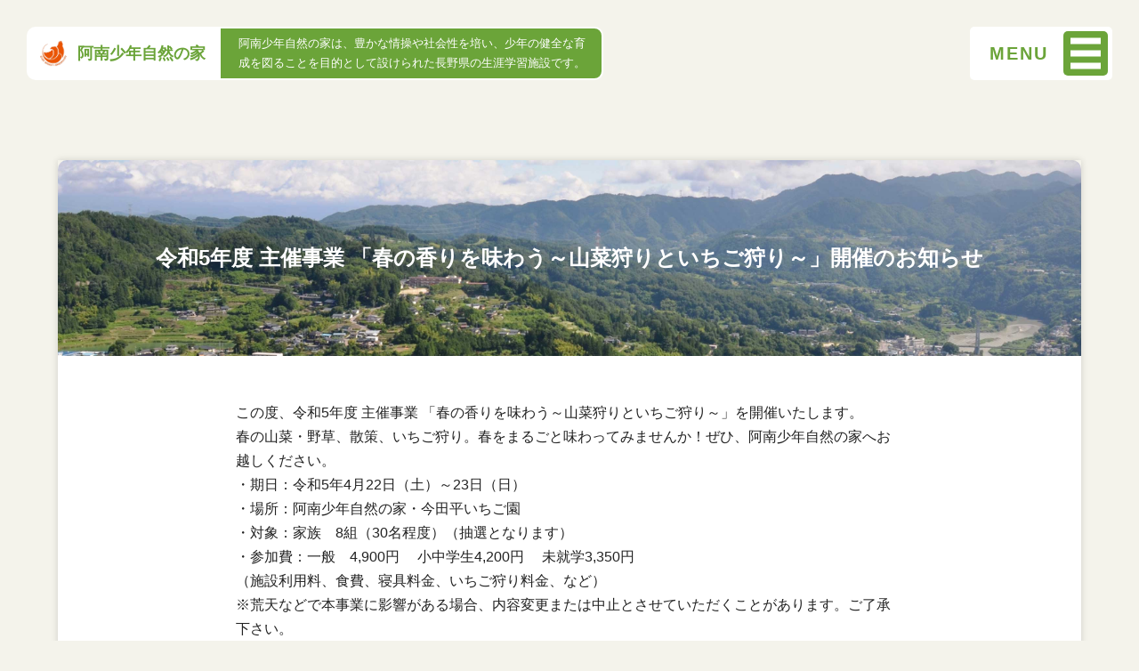

--- FILE ---
content_type: text/html; charset=UTF-8
request_url: https://ananshonen.jp/2023/03/03/post-1289/
body_size: 16416
content:
<!doctype html>
<html dir="ltr" lang="ja"
	prefix="og: https://ogp.me/ns#"  >
<head>
	<meta charset="UTF-8" />
	<meta name="viewport" content="width=device-width, initial-scale=1" />
	<title>令和5年度 主催事業 「春の香りを味わう～山菜狩りといちご狩り～」開催のお知らせ | 阿南少年自然の家</title>

		<!-- All in One SEO 4.2.3.1 -->
		<meta name="description" content="この度、令和5年度 主催事業 「春の香りを味わう～山菜狩りといちご狩り～」を開催いたします。 春の山菜・野草、" />
		<meta name="robots" content="max-image-preview:large" />
		<link rel="canonical" href="https://ananshonen.jp/2023/03/03/post-1289/" />
		<meta name="generator" content="All in One SEO (AIOSEO) 4.2.3.1 " />

		<!-- Global site tag (gtag.js) - Google Analytics -->
<script async src="https://www.googletagmanager.com/gtag/js?id=G-J46FT35ZK4"></script>
<script>
 window.dataLayer = window.dataLayer || [];
 function gtag(){dataLayer.push(arguments);}
 gtag('js', new Date());

 gtag('config', 'G-J46FT35ZK4');
</script>
		<meta property="og:locale" content="ja_JP" />
		<meta property="og:site_name" content="阿南少年自然の家 | 阿南少年自然の家は、豊かな情操や社会性を培い、少年の健全な育成を図ることを目的として設けられた長野県の生涯学習施設です。" />
		<meta property="og:type" content="article" />
		<meta property="og:title" content="令和5年度 主催事業 「春の香りを味わう～山菜狩りといちご狩り～」開催のお知らせ | 阿南少年自然の家" />
		<meta property="og:description" content="この度、令和5年度 主催事業 「春の香りを味わう～山菜狩りといちご狩り～」を開催いたします。 春の山菜・野草、" />
		<meta property="og:url" content="https://ananshonen.jp/2023/03/03/post-1289/" />
		<meta property="article:published_time" content="2023-03-02T15:00:00+00:00" />
		<meta property="article:modified_time" content="2023-04-13T05:25:24+00:00" />
		<meta name="twitter:card" content="summary_large_image" />
		<meta name="twitter:title" content="令和5年度 主催事業 「春の香りを味わう～山菜狩りといちご狩り～」開催のお知らせ | 阿南少年自然の家" />
		<meta name="twitter:description" content="この度、令和5年度 主催事業 「春の香りを味わう～山菜狩りといちご狩り～」を開催いたします。 春の山菜・野草、" />
		<script type="application/ld+json" class="aioseo-schema">
			{"@context":"https:\/\/schema.org","@graph":[{"@type":"WebSite","@id":"https:\/\/ananshonen.jp\/#website","url":"https:\/\/ananshonen.jp\/","name":"\u963f\u5357\u5c11\u5e74\u81ea\u7136\u306e\u5bb6","description":"\u963f\u5357\u5c11\u5e74\u81ea\u7136\u306e\u5bb6\u306f\u3001\u8c4a\u304b\u306a\u60c5\u64cd\u3084\u793e\u4f1a\u6027\u3092\u57f9\u3044\u3001\u5c11\u5e74\u306e\u5065\u5168\u306a\u80b2\u6210\u3092\u56f3\u308b\u3053\u3068\u3092\u76ee\u7684\u3068\u3057\u3066\u8a2d\u3051\u3089\u308c\u305f\u9577\u91ce\u770c\u306e\u751f\u6daf\u5b66\u7fd2\u65bd\u8a2d\u3067\u3059\u3002","inLanguage":"ja","publisher":{"@id":"https:\/\/ananshonen.jp\/#organization"}},{"@type":"Organization","@id":"https:\/\/ananshonen.jp\/#organization","name":"\u963f\u5357\u5c11\u5e74\u81ea\u7136\u306e\u5bb6","url":"https:\/\/ananshonen.jp\/","contactPoint":{"@type":"ContactPoint","telephone":"+81260223315","contactType":"Reservations"}},{"@type":"BreadcrumbList","@id":"https:\/\/ananshonen.jp\/2023\/03\/03\/post-1289\/#breadcrumblist","itemListElement":[{"@type":"ListItem","@id":"https:\/\/ananshonen.jp\/#listItem","position":1,"item":{"@type":"WebPage","@id":"https:\/\/ananshonen.jp\/","name":"\u30db\u30fc\u30e0","description":"\u963f\u5357\u5c11\u5e74\u81ea\u7136\u306e\u5bb6\u306f\u3001\u8c4a\u304b\u306a\u60c5\u64cd\u3084\u793e\u4f1a\u6027\u3092\u57f9\u3044\u3001\u5c11\u5e74\u306e\u5065\u5168\u306a\u80b2\u6210\u3092\u56f3\u308b\u3053\u3068\u3092\u76ee\u7684\u3068\u3057\u3066\u8a2d\u3051\u3089\u308c\u305f\u9577\u91ce\u770c\u306e\u751f\u6daf\u5b66\u7fd2\u65bd\u8a2d\u3067\u3059\u3002","url":"https:\/\/ananshonen.jp\/"},"nextItem":"https:\/\/ananshonen.jp\/2023\/#listItem"},{"@type":"ListItem","@id":"https:\/\/ananshonen.jp\/2023\/#listItem","position":2,"item":{"@type":"WebPage","@id":"https:\/\/ananshonen.jp\/2023\/","name":"2023","url":"https:\/\/ananshonen.jp\/2023\/"},"nextItem":"https:\/\/ananshonen.jp\/2023\/03\/03\/#listItem","previousItem":"https:\/\/ananshonen.jp\/#listItem"},{"@type":"ListItem","@id":"https:\/\/ananshonen.jp\/2023\/03\/03\/#listItem","position":3,"item":{"@type":"WebPage","@id":"https:\/\/ananshonen.jp\/2023\/03\/03\/","name":"March","url":"https:\/\/ananshonen.jp\/2023\/03\/03\/"},"nextItem":"https:\/\/ananshonen.jp\/2023\/03\/03\/#listItem","previousItem":"https:\/\/ananshonen.jp\/2023\/#listItem"},{"@type":"ListItem","@id":"https:\/\/ananshonen.jp\/2023\/03\/03\/#listItem","position":4,"item":{"@type":"WebPage","@id":"https:\/\/ananshonen.jp\/2023\/03\/03\/","name":"2","url":"https:\/\/ananshonen.jp\/2023\/03\/03\/"},"nextItem":"https:\/\/ananshonen.jp\/2023\/03\/03\/post-1289\/#listItem","previousItem":"https:\/\/ananshonen.jp\/2023\/03\/03\/#listItem"},{"@type":"ListItem","@id":"https:\/\/ananshonen.jp\/2023\/03\/03\/post-1289\/#listItem","position":5,"item":{"@type":"WebPage","@id":"https:\/\/ananshonen.jp\/2023\/03\/03\/post-1289\/","name":"\u4ee4\u548c5\u5e74\u5ea6 \u4e3b\u50ac\u4e8b\u696d \u300c\u6625\u306e\u9999\u308a\u3092\u5473\u308f\u3046\uff5e\u5c71\u83dc\u72e9\u308a\u3068\u3044\u3061\u3054\u72e9\u308a\uff5e\u300d\u958b\u50ac\u306e\u304a\u77e5\u3089\u305b","description":"\u3053\u306e\u5ea6\u3001\u4ee4\u548c5\u5e74\u5ea6 \u4e3b\u50ac\u4e8b\u696d \u300c\u6625\u306e\u9999\u308a\u3092\u5473\u308f\u3046\uff5e\u5c71\u83dc\u72e9\u308a\u3068\u3044\u3061\u3054\u72e9\u308a\uff5e\u300d\u3092\u958b\u50ac\u3044\u305f\u3057\u307e\u3059\u3002 \u6625\u306e\u5c71\u83dc\u30fb\u91ce\u8349\u3001","url":"https:\/\/ananshonen.jp\/2023\/03\/03\/post-1289\/"},"previousItem":"https:\/\/ananshonen.jp\/2023\/03\/03\/#listItem"}]},{"@type":"Person","@id":"https:\/\/ananshonen.jp\/author\/watanabeanan\/#author","url":"https:\/\/ananshonen.jp\/author\/watanabeanan\/","name":"watanabe@anan"},{"@type":"WebPage","@id":"https:\/\/ananshonen.jp\/2023\/03\/03\/post-1289\/#webpage","url":"https:\/\/ananshonen.jp\/2023\/03\/03\/post-1289\/","name":"\u4ee4\u548c5\u5e74\u5ea6 \u4e3b\u50ac\u4e8b\u696d \u300c\u6625\u306e\u9999\u308a\u3092\u5473\u308f\u3046\uff5e\u5c71\u83dc\u72e9\u308a\u3068\u3044\u3061\u3054\u72e9\u308a\uff5e\u300d\u958b\u50ac\u306e\u304a\u77e5\u3089\u305b | \u963f\u5357\u5c11\u5e74\u81ea\u7136\u306e\u5bb6","description":"\u3053\u306e\u5ea6\u3001\u4ee4\u548c5\u5e74\u5ea6 \u4e3b\u50ac\u4e8b\u696d \u300c\u6625\u306e\u9999\u308a\u3092\u5473\u308f\u3046\uff5e\u5c71\u83dc\u72e9\u308a\u3068\u3044\u3061\u3054\u72e9\u308a\uff5e\u300d\u3092\u958b\u50ac\u3044\u305f\u3057\u307e\u3059\u3002 \u6625\u306e\u5c71\u83dc\u30fb\u91ce\u8349\u3001","inLanguage":"ja","isPartOf":{"@id":"https:\/\/ananshonen.jp\/#website"},"breadcrumb":{"@id":"https:\/\/ananshonen.jp\/2023\/03\/03\/post-1289\/#breadcrumblist"},"author":"https:\/\/ananshonen.jp\/author\/watanabeanan\/#author","creator":"https:\/\/ananshonen.jp\/author\/watanabeanan\/#author","datePublished":"2023-03-02T15:00:00+09:00","dateModified":"2023-04-13T05:25:24+09:00"},{"@type":"BlogPosting","@id":"https:\/\/ananshonen.jp\/2023\/03\/03\/post-1289\/#blogposting","name":"\u4ee4\u548c5\u5e74\u5ea6 \u4e3b\u50ac\u4e8b\u696d \u300c\u6625\u306e\u9999\u308a\u3092\u5473\u308f\u3046\uff5e\u5c71\u83dc\u72e9\u308a\u3068\u3044\u3061\u3054\u72e9\u308a\uff5e\u300d\u958b\u50ac\u306e\u304a\u77e5\u3089\u305b | \u963f\u5357\u5c11\u5e74\u81ea\u7136\u306e\u5bb6","description":"\u3053\u306e\u5ea6\u3001\u4ee4\u548c5\u5e74\u5ea6 \u4e3b\u50ac\u4e8b\u696d \u300c\u6625\u306e\u9999\u308a\u3092\u5473\u308f\u3046\uff5e\u5c71\u83dc\u72e9\u308a\u3068\u3044\u3061\u3054\u72e9\u308a\uff5e\u300d\u3092\u958b\u50ac\u3044\u305f\u3057\u307e\u3059\u3002 \u6625\u306e\u5c71\u83dc\u30fb\u91ce\u8349\u3001","inLanguage":"ja","headline":"\u4ee4\u548c5\u5e74\u5ea6 \u4e3b\u50ac\u4e8b\u696d \u300c\u6625\u306e\u9999\u308a\u3092\u5473\u308f\u3046\uff5e\u5c71\u83dc\u72e9\u308a\u3068\u3044\u3061\u3054\u72e9\u308a\uff5e\u300d\u958b\u50ac\u306e\u304a\u77e5\u3089\u305b","author":{"@id":"https:\/\/ananshonen.jp\/author\/watanabeanan\/#author"},"publisher":{"@id":"https:\/\/ananshonen.jp\/#organization"},"datePublished":"2023-03-02T15:00:00+09:00","dateModified":"2023-04-13T05:25:24+09:00","articleSection":"\u672a\u5206\u985e","mainEntityOfPage":{"@id":"https:\/\/ananshonen.jp\/2023\/03\/03\/post-1289\/#webpage"},"isPartOf":{"@id":"https:\/\/ananshonen.jp\/2023\/03\/03\/post-1289\/#webpage"}}]}
		</script>
		<!-- All in One SEO -->

<link rel="alternate" type="application/rss+xml" title="阿南少年自然の家 &raquo; フィード" href="https://ananshonen.jp/feed/" />
<link rel="alternate" type="application/rss+xml" title="阿南少年自然の家 &raquo; コメントフィード" href="https://ananshonen.jp/comments/feed/" />
<link rel="alternate" title="oEmbed (JSON)" type="application/json+oembed" href="https://ananshonen.jp/wp-json/oembed/1.0/embed?url=https%3A%2F%2Fananshonen.jp%2F2023%2F03%2F03%2Fpost-1289%2F" />
<link rel="alternate" title="oEmbed (XML)" type="text/xml+oembed" href="https://ananshonen.jp/wp-json/oembed/1.0/embed?url=https%3A%2F%2Fananshonen.jp%2F2023%2F03%2F03%2Fpost-1289%2F&#038;format=xml" />
		<!-- This site uses the Google Analytics by MonsterInsights plugin v8.10.0 - Using Analytics tracking - https://www.monsterinsights.com/ -->
		<!-- Note: MonsterInsights is not currently configured on this site. The site owner needs to authenticate with Google Analytics in the MonsterInsights settings panel. -->
					<!-- No UA code set -->
				<!-- / Google Analytics by MonsterInsights -->
		<style id='wp-img-auto-sizes-contain-inline-css'>
img:is([sizes=auto i],[sizes^="auto," i]){contain-intrinsic-size:3000px 1500px}
/*# sourceURL=wp-img-auto-sizes-contain-inline-css */
</style>
<link rel='stylesheet' id='pt-cv-public-style-css' href='https://ananshonen.jp/wp-content/plugins/content-views-query-and-display-post-page/public/assets/css/cv.css?ver=2.4.0.7' media='all' />
<style id='wp-emoji-styles-inline-css'>

	img.wp-smiley, img.emoji {
		display: inline !important;
		border: none !important;
		box-shadow: none !important;
		height: 1em !important;
		width: 1em !important;
		margin: 0 0.07em !important;
		vertical-align: -0.1em !important;
		background: none !important;
		padding: 0 !important;
	}
/*# sourceURL=wp-emoji-styles-inline-css */
</style>
<style id='wp-block-library-inline-css'>
:root{--wp-block-synced-color:#7a00df;--wp-block-synced-color--rgb:122,0,223;--wp-bound-block-color:var(--wp-block-synced-color);--wp-editor-canvas-background:#ddd;--wp-admin-theme-color:#007cba;--wp-admin-theme-color--rgb:0,124,186;--wp-admin-theme-color-darker-10:#006ba1;--wp-admin-theme-color-darker-10--rgb:0,107,160.5;--wp-admin-theme-color-darker-20:#005a87;--wp-admin-theme-color-darker-20--rgb:0,90,135;--wp-admin-border-width-focus:2px}@media (min-resolution:192dpi){:root{--wp-admin-border-width-focus:1.5px}}.wp-element-button{cursor:pointer}:root .has-very-light-gray-background-color{background-color:#eee}:root .has-very-dark-gray-background-color{background-color:#313131}:root .has-very-light-gray-color{color:#eee}:root .has-very-dark-gray-color{color:#313131}:root .has-vivid-green-cyan-to-vivid-cyan-blue-gradient-background{background:linear-gradient(135deg,#00d084,#0693e3)}:root .has-purple-crush-gradient-background{background:linear-gradient(135deg,#34e2e4,#4721fb 50%,#ab1dfe)}:root .has-hazy-dawn-gradient-background{background:linear-gradient(135deg,#faaca8,#dad0ec)}:root .has-subdued-olive-gradient-background{background:linear-gradient(135deg,#fafae1,#67a671)}:root .has-atomic-cream-gradient-background{background:linear-gradient(135deg,#fdd79a,#004a59)}:root .has-nightshade-gradient-background{background:linear-gradient(135deg,#330968,#31cdcf)}:root .has-midnight-gradient-background{background:linear-gradient(135deg,#020381,#2874fc)}:root{--wp--preset--font-size--normal:16px;--wp--preset--font-size--huge:42px}.has-regular-font-size{font-size:1em}.has-larger-font-size{font-size:2.625em}.has-normal-font-size{font-size:var(--wp--preset--font-size--normal)}.has-huge-font-size{font-size:var(--wp--preset--font-size--huge)}.has-text-align-center{text-align:center}.has-text-align-left{text-align:left}.has-text-align-right{text-align:right}.has-fit-text{white-space:nowrap!important}#end-resizable-editor-section{display:none}.aligncenter{clear:both}.items-justified-left{justify-content:flex-start}.items-justified-center{justify-content:center}.items-justified-right{justify-content:flex-end}.items-justified-space-between{justify-content:space-between}.screen-reader-text{border:0;clip-path:inset(50%);height:1px;margin:-1px;overflow:hidden;padding:0;position:absolute;width:1px;word-wrap:normal!important}.screen-reader-text:focus{background-color:#ddd;clip-path:none;color:#444;display:block;font-size:1em;height:auto;left:5px;line-height:normal;padding:15px 23px 14px;text-decoration:none;top:5px;width:auto;z-index:100000}html :where(.has-border-color){border-style:solid}html :where([style*=border-top-color]){border-top-style:solid}html :where([style*=border-right-color]){border-right-style:solid}html :where([style*=border-bottom-color]){border-bottom-style:solid}html :where([style*=border-left-color]){border-left-style:solid}html :where([style*=border-width]){border-style:solid}html :where([style*=border-top-width]){border-top-style:solid}html :where([style*=border-right-width]){border-right-style:solid}html :where([style*=border-bottom-width]){border-bottom-style:solid}html :where([style*=border-left-width]){border-left-style:solid}html :where(img[class*=wp-image-]){height:auto;max-width:100%}:where(figure){margin:0 0 1em}html :where(.is-position-sticky){--wp-admin--admin-bar--position-offset:var(--wp-admin--admin-bar--height,0px)}@media screen and (max-width:600px){html :where(.is-position-sticky){--wp-admin--admin-bar--position-offset:0px}}

/*# sourceURL=wp-block-library-inline-css */
</style><style id='wp-block-button-inline-css'>
.wp-block-button__link{align-content:center;box-sizing:border-box;cursor:pointer;display:inline-block;height:100%;text-align:center;word-break:break-word}.wp-block-button__link.aligncenter{text-align:center}.wp-block-button__link.alignright{text-align:right}:where(.wp-block-button__link){border-radius:9999px;box-shadow:none;padding:calc(.667em + 2px) calc(1.333em + 2px);text-decoration:none}.wp-block-button[style*=text-decoration] .wp-block-button__link{text-decoration:inherit}.wp-block-buttons>.wp-block-button.has-custom-width{max-width:none}.wp-block-buttons>.wp-block-button.has-custom-width .wp-block-button__link{width:100%}.wp-block-buttons>.wp-block-button.has-custom-font-size .wp-block-button__link{font-size:inherit}.wp-block-buttons>.wp-block-button.wp-block-button__width-25{width:calc(25% - var(--wp--style--block-gap, .5em)*.75)}.wp-block-buttons>.wp-block-button.wp-block-button__width-50{width:calc(50% - var(--wp--style--block-gap, .5em)*.5)}.wp-block-buttons>.wp-block-button.wp-block-button__width-75{width:calc(75% - var(--wp--style--block-gap, .5em)*.25)}.wp-block-buttons>.wp-block-button.wp-block-button__width-100{flex-basis:100%;width:100%}.wp-block-buttons.is-vertical>.wp-block-button.wp-block-button__width-25{width:25%}.wp-block-buttons.is-vertical>.wp-block-button.wp-block-button__width-50{width:50%}.wp-block-buttons.is-vertical>.wp-block-button.wp-block-button__width-75{width:75%}.wp-block-button.is-style-squared,.wp-block-button__link.wp-block-button.is-style-squared{border-radius:0}.wp-block-button.no-border-radius,.wp-block-button__link.no-border-radius{border-radius:0!important}:root :where(.wp-block-button .wp-block-button__link.is-style-outline),:root :where(.wp-block-button.is-style-outline>.wp-block-button__link){border:2px solid;padding:.667em 1.333em}:root :where(.wp-block-button .wp-block-button__link.is-style-outline:not(.has-text-color)),:root :where(.wp-block-button.is-style-outline>.wp-block-button__link:not(.has-text-color)){color:currentColor}:root :where(.wp-block-button .wp-block-button__link.is-style-outline:not(.has-background)),:root :where(.wp-block-button.is-style-outline>.wp-block-button__link:not(.has-background)){background-color:initial;background-image:none}
/*# sourceURL=https://ananshonen.jp/wp-includes/blocks/button/style.min.css */
</style>
<style id='wp-block-buttons-inline-css'>
.wp-block-buttons{box-sizing:border-box}.wp-block-buttons.is-vertical{flex-direction:column}.wp-block-buttons.is-vertical>.wp-block-button:last-child{margin-bottom:0}.wp-block-buttons>.wp-block-button{display:inline-block;margin:0}.wp-block-buttons.is-content-justification-left{justify-content:flex-start}.wp-block-buttons.is-content-justification-left.is-vertical{align-items:flex-start}.wp-block-buttons.is-content-justification-center{justify-content:center}.wp-block-buttons.is-content-justification-center.is-vertical{align-items:center}.wp-block-buttons.is-content-justification-right{justify-content:flex-end}.wp-block-buttons.is-content-justification-right.is-vertical{align-items:flex-end}.wp-block-buttons.is-content-justification-space-between{justify-content:space-between}.wp-block-buttons.aligncenter{text-align:center}.wp-block-buttons:not(.is-content-justification-space-between,.is-content-justification-right,.is-content-justification-left,.is-content-justification-center) .wp-block-button.aligncenter{margin-left:auto;margin-right:auto;width:100%}.wp-block-buttons[style*=text-decoration] .wp-block-button,.wp-block-buttons[style*=text-decoration] .wp-block-button__link{text-decoration:inherit}.wp-block-buttons.has-custom-font-size .wp-block-button__link{font-size:inherit}.wp-block-buttons .wp-block-button__link{width:100%}.wp-block-button.aligncenter{text-align:center}
/*# sourceURL=https://ananshonen.jp/wp-includes/blocks/buttons/style.min.css */
</style>
<style id='global-styles-inline-css'>
:root{--wp--preset--aspect-ratio--square: 1;--wp--preset--aspect-ratio--4-3: 4/3;--wp--preset--aspect-ratio--3-4: 3/4;--wp--preset--aspect-ratio--3-2: 3/2;--wp--preset--aspect-ratio--2-3: 2/3;--wp--preset--aspect-ratio--16-9: 16/9;--wp--preset--aspect-ratio--9-16: 9/16;--wp--preset--color--black: #000000;--wp--preset--color--cyan-bluish-gray: #abb8c3;--wp--preset--color--white: #ffffff;--wp--preset--color--pale-pink: #f78da7;--wp--preset--color--vivid-red: #cf2e2e;--wp--preset--color--luminous-vivid-orange: #ff6900;--wp--preset--color--luminous-vivid-amber: #fcb900;--wp--preset--color--light-green-cyan: #7bdcb5;--wp--preset--color--vivid-green-cyan: #00d084;--wp--preset--color--pale-cyan-blue: #8ed1fc;--wp--preset--color--vivid-cyan-blue: #0693e3;--wp--preset--color--vivid-purple: #9b51e0;--wp--preset--color--red: #f00;--wp--preset--color--blue: #00f;--wp--preset--color--yellow-green: #6ba439;--wp--preset--color--48890-f: #48890f;--wp--preset--color--pale-green: #e9f6dc;--wp--preset--color--orange: #ea5404;--wp--preset--color--pale-orange: #ffb58e;--wp--preset--gradient--vivid-cyan-blue-to-vivid-purple: linear-gradient(135deg,rgb(6,147,227) 0%,rgb(155,81,224) 100%);--wp--preset--gradient--light-green-cyan-to-vivid-green-cyan: linear-gradient(135deg,rgb(122,220,180) 0%,rgb(0,208,130) 100%);--wp--preset--gradient--luminous-vivid-amber-to-luminous-vivid-orange: linear-gradient(135deg,rgb(252,185,0) 0%,rgb(255,105,0) 100%);--wp--preset--gradient--luminous-vivid-orange-to-vivid-red: linear-gradient(135deg,rgb(255,105,0) 0%,rgb(207,46,46) 100%);--wp--preset--gradient--very-light-gray-to-cyan-bluish-gray: linear-gradient(135deg,rgb(238,238,238) 0%,rgb(169,184,195) 100%);--wp--preset--gradient--cool-to-warm-spectrum: linear-gradient(135deg,rgb(74,234,220) 0%,rgb(151,120,209) 20%,rgb(207,42,186) 40%,rgb(238,44,130) 60%,rgb(251,105,98) 80%,rgb(254,248,76) 100%);--wp--preset--gradient--blush-light-purple: linear-gradient(135deg,rgb(255,206,236) 0%,rgb(152,150,240) 100%);--wp--preset--gradient--blush-bordeaux: linear-gradient(135deg,rgb(254,205,165) 0%,rgb(254,45,45) 50%,rgb(107,0,62) 100%);--wp--preset--gradient--luminous-dusk: linear-gradient(135deg,rgb(255,203,112) 0%,rgb(199,81,192) 50%,rgb(65,88,208) 100%);--wp--preset--gradient--pale-ocean: linear-gradient(135deg,rgb(255,245,203) 0%,rgb(182,227,212) 50%,rgb(51,167,181) 100%);--wp--preset--gradient--electric-grass: linear-gradient(135deg,rgb(202,248,128) 0%,rgb(113,206,126) 100%);--wp--preset--gradient--midnight: linear-gradient(135deg,rgb(2,3,129) 0%,rgb(40,116,252) 100%);--wp--preset--gradient--purple-to-yellow: linear-gradient(160deg, #D1D1E4 0%, #EEEADD 100%);--wp--preset--gradient--yellow-to-purple: linear-gradient(160deg, #EEEADD 0%, #D1D1E4 100%);--wp--preset--gradient--green-to-yellow: linear-gradient(160deg, #D1E4DD 0%, #EEEADD 100%);--wp--preset--gradient--yellow-to-green: linear-gradient(160deg, #EEEADD 0%, #D1E4DD 100%);--wp--preset--gradient--red-to-yellow: linear-gradient(160deg, #E4D1D1 0%, #EEEADD 100%);--wp--preset--gradient--yellow-to-red: linear-gradient(160deg, #EEEADD 0%, #E4D1D1 100%);--wp--preset--gradient--purple-to-red: linear-gradient(160deg, #D1D1E4 0%, #E4D1D1 100%);--wp--preset--gradient--red-to-purple: linear-gradient(160deg, #E4D1D1 0%, #D1D1E4 100%);--wp--preset--font-size--small: 18px;--wp--preset--font-size--medium: 20px;--wp--preset--font-size--large: 24px;--wp--preset--font-size--x-large: 42px;--wp--preset--font-size--extra-small: 16px;--wp--preset--font-size--normal: 20px;--wp--preset--font-size--extra-large: 40px;--wp--preset--font-size--huge: 96px;--wp--preset--font-size--gigantic: 144px;--wp--preset--spacing--20: 0.44rem;--wp--preset--spacing--30: 0.67rem;--wp--preset--spacing--40: 1rem;--wp--preset--spacing--50: 1.5rem;--wp--preset--spacing--60: 2.25rem;--wp--preset--spacing--70: 3.38rem;--wp--preset--spacing--80: 5.06rem;--wp--preset--shadow--natural: 6px 6px 9px rgba(0, 0, 0, 0.2);--wp--preset--shadow--deep: 12px 12px 50px rgba(0, 0, 0, 0.4);--wp--preset--shadow--sharp: 6px 6px 0px rgba(0, 0, 0, 0.2);--wp--preset--shadow--outlined: 6px 6px 0px -3px rgb(255, 255, 255), 6px 6px rgb(0, 0, 0);--wp--preset--shadow--crisp: 6px 6px 0px rgb(0, 0, 0);}:where(.is-layout-flex){gap: 0.5em;}:where(.is-layout-grid){gap: 0.5em;}body .is-layout-flex{display: flex;}.is-layout-flex{flex-wrap: wrap;align-items: center;}.is-layout-flex > :is(*, div){margin: 0;}body .is-layout-grid{display: grid;}.is-layout-grid > :is(*, div){margin: 0;}:where(.wp-block-columns.is-layout-flex){gap: 2em;}:where(.wp-block-columns.is-layout-grid){gap: 2em;}:where(.wp-block-post-template.is-layout-flex){gap: 1.25em;}:where(.wp-block-post-template.is-layout-grid){gap: 1.25em;}.has-black-color{color: var(--wp--preset--color--black) !important;}.has-cyan-bluish-gray-color{color: var(--wp--preset--color--cyan-bluish-gray) !important;}.has-white-color{color: var(--wp--preset--color--white) !important;}.has-pale-pink-color{color: var(--wp--preset--color--pale-pink) !important;}.has-vivid-red-color{color: var(--wp--preset--color--vivid-red) !important;}.has-luminous-vivid-orange-color{color: var(--wp--preset--color--luminous-vivid-orange) !important;}.has-luminous-vivid-amber-color{color: var(--wp--preset--color--luminous-vivid-amber) !important;}.has-light-green-cyan-color{color: var(--wp--preset--color--light-green-cyan) !important;}.has-vivid-green-cyan-color{color: var(--wp--preset--color--vivid-green-cyan) !important;}.has-pale-cyan-blue-color{color: var(--wp--preset--color--pale-cyan-blue) !important;}.has-vivid-cyan-blue-color{color: var(--wp--preset--color--vivid-cyan-blue) !important;}.has-vivid-purple-color{color: var(--wp--preset--color--vivid-purple) !important;}.has-black-background-color{background-color: var(--wp--preset--color--black) !important;}.has-cyan-bluish-gray-background-color{background-color: var(--wp--preset--color--cyan-bluish-gray) !important;}.has-white-background-color{background-color: var(--wp--preset--color--white) !important;}.has-pale-pink-background-color{background-color: var(--wp--preset--color--pale-pink) !important;}.has-vivid-red-background-color{background-color: var(--wp--preset--color--vivid-red) !important;}.has-luminous-vivid-orange-background-color{background-color: var(--wp--preset--color--luminous-vivid-orange) !important;}.has-luminous-vivid-amber-background-color{background-color: var(--wp--preset--color--luminous-vivid-amber) !important;}.has-light-green-cyan-background-color{background-color: var(--wp--preset--color--light-green-cyan) !important;}.has-vivid-green-cyan-background-color{background-color: var(--wp--preset--color--vivid-green-cyan) !important;}.has-pale-cyan-blue-background-color{background-color: var(--wp--preset--color--pale-cyan-blue) !important;}.has-vivid-cyan-blue-background-color{background-color: var(--wp--preset--color--vivid-cyan-blue) !important;}.has-vivid-purple-background-color{background-color: var(--wp--preset--color--vivid-purple) !important;}.has-black-border-color{border-color: var(--wp--preset--color--black) !important;}.has-cyan-bluish-gray-border-color{border-color: var(--wp--preset--color--cyan-bluish-gray) !important;}.has-white-border-color{border-color: var(--wp--preset--color--white) !important;}.has-pale-pink-border-color{border-color: var(--wp--preset--color--pale-pink) !important;}.has-vivid-red-border-color{border-color: var(--wp--preset--color--vivid-red) !important;}.has-luminous-vivid-orange-border-color{border-color: var(--wp--preset--color--luminous-vivid-orange) !important;}.has-luminous-vivid-amber-border-color{border-color: var(--wp--preset--color--luminous-vivid-amber) !important;}.has-light-green-cyan-border-color{border-color: var(--wp--preset--color--light-green-cyan) !important;}.has-vivid-green-cyan-border-color{border-color: var(--wp--preset--color--vivid-green-cyan) !important;}.has-pale-cyan-blue-border-color{border-color: var(--wp--preset--color--pale-cyan-blue) !important;}.has-vivid-cyan-blue-border-color{border-color: var(--wp--preset--color--vivid-cyan-blue) !important;}.has-vivid-purple-border-color{border-color: var(--wp--preset--color--vivid-purple) !important;}.has-vivid-cyan-blue-to-vivid-purple-gradient-background{background: var(--wp--preset--gradient--vivid-cyan-blue-to-vivid-purple) !important;}.has-light-green-cyan-to-vivid-green-cyan-gradient-background{background: var(--wp--preset--gradient--light-green-cyan-to-vivid-green-cyan) !important;}.has-luminous-vivid-amber-to-luminous-vivid-orange-gradient-background{background: var(--wp--preset--gradient--luminous-vivid-amber-to-luminous-vivid-orange) !important;}.has-luminous-vivid-orange-to-vivid-red-gradient-background{background: var(--wp--preset--gradient--luminous-vivid-orange-to-vivid-red) !important;}.has-very-light-gray-to-cyan-bluish-gray-gradient-background{background: var(--wp--preset--gradient--very-light-gray-to-cyan-bluish-gray) !important;}.has-cool-to-warm-spectrum-gradient-background{background: var(--wp--preset--gradient--cool-to-warm-spectrum) !important;}.has-blush-light-purple-gradient-background{background: var(--wp--preset--gradient--blush-light-purple) !important;}.has-blush-bordeaux-gradient-background{background: var(--wp--preset--gradient--blush-bordeaux) !important;}.has-luminous-dusk-gradient-background{background: var(--wp--preset--gradient--luminous-dusk) !important;}.has-pale-ocean-gradient-background{background: var(--wp--preset--gradient--pale-ocean) !important;}.has-electric-grass-gradient-background{background: var(--wp--preset--gradient--electric-grass) !important;}.has-midnight-gradient-background{background: var(--wp--preset--gradient--midnight) !important;}.has-small-font-size{font-size: var(--wp--preset--font-size--small) !important;}.has-medium-font-size{font-size: var(--wp--preset--font-size--medium) !important;}.has-large-font-size{font-size: var(--wp--preset--font-size--large) !important;}.has-x-large-font-size{font-size: var(--wp--preset--font-size--x-large) !important;}
/*# sourceURL=global-styles-inline-css */
</style>

<style id='classic-theme-styles-inline-css'>
/*! This file is auto-generated */
.wp-block-button__link{color:#fff;background-color:#32373c;border-radius:9999px;box-shadow:none;text-decoration:none;padding:calc(.667em + 2px) calc(1.333em + 2px);font-size:1.125em}.wp-block-file__button{background:#32373c;color:#fff;text-decoration:none}
/*# sourceURL=/wp-includes/css/classic-themes.min.css */
</style>
<link rel='stylesheet' id='wpcf-slick-css' href='https://ananshonen.jp/wp-content/plugins/wp-carousel-free/public/css/slick.min.css?ver=2.4.4' media='all' />
<link rel='stylesheet' id='wp-carousel-free-fontawesome-css' href='https://ananshonen.jp/wp-content/plugins/wp-carousel-free/public/css/font-awesome.min.css?ver=2.4.4' media='all' />
<link rel='stylesheet' id='wp-carousel-free-css' href='https://ananshonen.jp/wp-content/plugins/wp-carousel-free/public/css/wp-carousel-free-public.min.css?ver=2.4.4' media='all' />
<style id='wp-carousel-free-inline-css'>
#sp-wp-carousel-free-id-247.sp-wpcp-247 .wpcp-single-item {
		border: 1px none #ffffff;
	}
		#sp-wp-carousel-free-id-247.nav-vertical-center {
			padding: 0;
	}
	@media screen and (max-width: 479px) {
		#sp-wp-carousel-free-id-247.nav-vertical-center {
			padding: 0;
		}
	}@media (min-width: 480px) { .wpcpro-row .wpcpro-col-sm-1 { flex: 0 0 100%; max-width: 100%; } .wpcpro-row .wpcpro-col-sm-2 { flex: 0 0 50%; max-width: 50%; } .wpcpro-row .wpcpro-col-sm-2-5 { flex: 0 0 75%; max-width: 75%; } .wpcpro-row .wpcpro-col-sm-3 { flex: 0 0 33.333%; max-width: 33.333%; } .wpcpro-row .wpcpro-col-sm-4 { flex: 0 0 25%; max-width: 25%; } .wpcpro-row .wpcpro-col-sm-5 { flex: 0 0 20%; max-width: 20%; } .wpcpro-row .wpcpro-col-sm-6 { flex: 0 0 16.66666666666667%; max-width: 16.66666666666667%; } .wpcpro-row .wpcpro-col-sm-7 { flex: 0 0 14.28571428%; max-width: 14.28571428%; } .wpcpro-row .wpcpro-col-sm-8 { flex: 0 0 12.5%; max-width: 12.5%; } } @media (max-width: 480px) { .wpcpro-row .wpcpro-col-xs-1 { flex: 0 0 100%; max-width: 100%; } .wpcpro-row .wpcpro-col-xs-2 { flex: 0 0 50%; max-width: 50%; } .wpcpro-row .wpcpro-col-xs-3 { flex: 0 0 33.222%; max-width: 33.222%; } .wpcpro-row .wpcpro-col-xs-4 { flex: 0 0 25%; max-width: 25%; } .wpcpro-row .wpcpro-col-xs-5 { flex: 0 0 20%; max-width: 20%; } .wpcpro-row .wpcpro-col-xs-6 { flex: 0 0 16.6667%; max-width: 16.6667%; } .wpcpro-row .wpcpro-col-xs-7 { flex: 0 0 14.28571428%; max-width: 14.28571428%; } .wpcpro-row .wpcpro-col-xs-8 { flex: 0 0 12.5%; max-width: 12.5%; } } @media (min-width: 736px) { .wpcpro-row .wpcpro-col-md-1 { flex: 0 0 100%; max-width: 100%; } .wpcpro-row .wpcpro-col-md-2 { flex: 0 0 50%; max-width: 50%; } .wpcpro-row .wpcpro-col-md-2-5 { flex: 0 0 75%; max-width: 75%; } .wpcpro-row .wpcpro-col-md-3 { flex: 0 0 33.333%; max-width: 33.333%; } .wpcpro-row .wpcpro-col-md-4 { flex: 0 0 25%; max-width: 25%; } .wpcpro-row .wpcpro-col-md-5 { flex: 0 0 20%; max-width: 20%; } .wpcpro-row .wpcpro-col-md-6 { flex: 0 0 16.66666666666667%; max-width: 16.66666666666667%; } .wpcpro-row .wpcpro-col-md-7 { flex: 0 0 14.28571428%; max-width: 14.28571428%; } .wpcpro-row .wpcpro-col-md-8 { flex: 0 0 12.5%; max-width: 12.5%; } } @media (min-width: 980px) { .wpcpro-row .wpcpro-col-lg-1 { flex: 0 0 100%; max-width: 100%; } .wpcpro-row .wpcpro-col-lg-2 { flex: 0 0 50%; max-width: 50%; } .wpcpro-row .wpcpro-col-lg-3 { flex: 0 0 33.222%; max-width: 33.222%; } .wpcpro-row .wpcpro-col-lg-4 { flex: 0 0 25%; max-width: 25%; } .wpcpro-row .wpcpro-col-lg-5 { flex: 0 0 20%; max-width: 20%; } .wpcpro-row .wpcpro-col-lg-6 { flex: 0 0 16.6667%; max-width: 16.6667%; } .wpcpro-row .wpcpro-col-lg-7 { flex: 0 0 14.28571428%; max-width: 14.28571428%; } .wpcpro-row .wpcpro-col-lg-8 { flex: 0 0 12.5%; max-width: 12.5%; } } @media (min-width: 1200px) { .wpcpro-row .wpcpro-col-xl-1 { flex: 0 0 100%; max-width: 100%; } .wpcpro-row .wpcpro-col-xl-2 { flex: 0 0 50%; max-width: 50%; } .wpcpro-row .wpcpro-col-xl-3 { flex: 0 0 33.22222222%; max-width: 33.22222222%; } .wpcpro-row .wpcpro-col-xl-4 { flex: 0 0 25%; max-width: 25%; } .wpcpro-row .wpcpro-col-xl-5 { flex: 0 0 20%; max-width: 20%; } .wpcpro-row .wpcpro-col-xl-6 { flex: 0 0 16.66667%; max-width: 16.66667%; } .wpcpro-row .wpcpro-col-xl-7 { flex: 0 0 14.28571428%; max-width: 14.28571428%; } .wpcpro-row .wpcpro-col-xl-8 { flex: 0 0 12.5%; max-width: 12.5%; } }
/*# sourceURL=wp-carousel-free-inline-css */
</style>
<link rel='stylesheet' id='wpsbc-style-css' href='https://ananshonen.jp/wp-content/plugins/wp-simple-booking-calendar/assets/css/style-front-end.min.css?ver=2.0.8' media='all' />
<link rel='stylesheet' id='dashicons-css' href='https://ananshonen.jp/wp-includes/css/dashicons.min.css?ver=6.9' media='all' />
<link rel='stylesheet' id='twenty-twenty-one-style-css' href='https://ananshonen.jp/wp-content/themes/anaTheme/style.css?ver=1.0' media='all' />
<style id='twenty-twenty-one-style-inline-css'>
body,input,textarea,button,.button,.faux-button,.wp-block-button__link,.wp-block-file__button,.has-drop-cap:not(:focus)::first-letter,.entry-content .wp-block-archives,.entry-content .wp-block-categories,.entry-content .wp-block-cover-image,.entry-content .wp-block-latest-comments,.entry-content .wp-block-latest-posts,.entry-content .wp-block-pullquote,.entry-content .wp-block-quote.is-large,.entry-content .wp-block-quote.is-style-large,.entry-content .wp-block-archives *,.entry-content .wp-block-categories *,.entry-content .wp-block-latest-posts *,.entry-content .wp-block-latest-comments *,.entry-content p,.entry-content ol,.entry-content ul,.entry-content dl,.entry-content dt,.entry-content cite,.entry-content figcaption,.entry-content .wp-caption-text,.comment-content p,.comment-content ol,.comment-content ul,.comment-content dl,.comment-content dt,.comment-content cite,.comment-content figcaption,.comment-content .wp-caption-text,.widget_text p,.widget_text ol,.widget_text ul,.widget_text dl,.widget_text dt,.widget-content .rssSummary,.widget-content cite,.widget-content figcaption,.widget-content .wp-caption-text { font-family: sans-serif; }
/*# sourceURL=twenty-twenty-one-style-inline-css */
</style>
<link rel='stylesheet' id='twenty-twenty-one-print-style-css' href='https://ananshonen.jp/wp-content/themes/anaTheme/assets/css/print.css?ver=1.0' media='print' />
<script src="https://ananshonen.jp/wp-includes/js/jquery/jquery.min.js?ver=3.7.1" id="jquery-core-js"></script>
<script src="https://ananshonen.jp/wp-includes/js/jquery/jquery-migrate.min.js?ver=3.4.1" id="jquery-migrate-js"></script>
<script src="https://ananshonen.jp/wp-content/themes/anaTheme/js/main.js?ver=6.9" id="main-script-js"></script>
<link rel="https://api.w.org/" href="https://ananshonen.jp/wp-json/" /><link rel="alternate" title="JSON" type="application/json" href="https://ananshonen.jp/wp-json/wp/v2/posts/1289" /><link rel="EditURI" type="application/rsd+xml" title="RSD" href="https://ananshonen.jp/xmlrpc.php?rsd" />
<link rel='shortlink' href='https://ananshonen.jp/?p=1289' />
<noscript><style>.lazyload[data-src]{display:none !important;}</style></noscript><style>.lazyload{background-image:none !important;}.lazyload:before{background-image:none !important;}</style><link rel="icon" href="https://ananshonen.jp/wp-content/uploads/2022/04/cropped-logo_favi-32x32.png" sizes="32x32" />
<link rel="icon" href="https://ananshonen.jp/wp-content/uploads/2022/04/cropped-logo_favi-192x192.png" sizes="192x192" />
<link rel="apple-touch-icon" href="https://ananshonen.jp/wp-content/uploads/2022/04/cropped-logo_favi-180x180.png" />
<meta name="msapplication-TileImage" content="https://ananshonen.jp/wp-content/uploads/2022/04/cropped-logo_favi-270x270.png" />
	<meta name="description" content="阿南少年自然の家は、豊かな情操や社会性を培い、少年の健全な育成を図ることを目的として設けられた長野県の生涯学習施設です。">
	<meta http-equiv="X-UA-Compatible" content="IE=edge">
	<link rel="stylesheet" href="https://ananshonen.jp/wp-content/themes/anaTheme/css/styles.css">
  <link href="https://use.fontawesome.com/releases/v5.6.1/css/all.css" rel="stylesheet">
  <link rel="preconnect" href="https://fonts.googleapis.com">
  <link rel="preconnect" href="https://fonts.gstatic.com" crossorigin>
  <link href="https://fonts.googleapis.com/css2?family=Anton&family=M+PLUS+1p:wght@800&display=swap" rel="stylesheet">
</head>

<body class="wp-singular post-template-default single single-post postid-1289 single-format-standard wp-embed-responsive wp-theme-anaTheme is-light-theme no-js singular has-main-navigation no-widgets">
<script data-cfasync="false">var ewww_webp_supported=false;</script>
<div id="page" class="site">
	<a class="skip-link screen-reader-text" href="#content">コンテンツへスキップ</a>

	
<header id="pagehead" class="site-header has-title-and-tagline has-menu">
  <!-- <div class="fixedWidth"> -->
	

<div class="site-branding">

	
      <p class="site-title"><a href="https://ananshonen.jp/"><img src="[data-uri]" alt="阿南少年自然の家ロゴ" data-src="https://ananshonen.jp/wp-content/themes/anaTheme/images/anan_logo.png" decoding="async" class="lazyload"><noscript><img src="https://ananshonen.jp/wp-content/themes/anaTheme/images/anan_logo.png" alt="阿南少年自然の家ロゴ" data-eio="l"></noscript>阿南少年自然の家</a></p>
    
			<p class="site-description">
			阿南少年自然の家は、豊かな情操や社会性を培い、少年の健全な育成を図ることを目的として設けられた長野県の生涯学習施設です。		</p>
	</div><!-- .site-branding -->
	
	<nav id="site-navigation" class="primary-navigation" aria-label="メインメニュー">
  <div class="menu_trigger_container">
    <div class="menu_trigger">
    </div><!-- .menu_trigger -->
    <p class="menuText">MENU</p>
  </div><!-- .menu_trigger_container -->
  <div class="primary-menu-container"><ul id="primary-menu-list" class="menu-wrapper"><li id="menu-item-14" class="menu-item menu-item-type-custom menu-item-object-custom menu-item-home menu-item-14"><a href="https://ananshonen.jp/">ホームページ</a></li>
<li id="menu-item-126" class="menu-item menu-item-type-post_type menu-item-object-page menu-item-126"><a href="https://ananshonen.jp/introduction/">施設概要</a></li>
<li id="menu-item-1498" class="menu-item menu-item-type-post_type menu-item-object-page menu-item-1498"><a href="https://ananshonen.jp/access/">アクセス</a></li>
<li id="menu-item-125" class="menu-item menu-item-type-post_type menu-item-object-page menu-item-has-children menu-item-125"><a href="https://ananshonen.jp/guidance/">利用案内</a><button class="sub-menu-toggle" aria-expanded="false" onClick="twentytwentyoneExpandSubMenu(this)"><span class="icon-plus"><svg class="svg-icon" width="18" height="18" aria-hidden="true" role="img" focusable="false" viewBox="0 0 24 24" fill="none" xmlns="http://www.w3.org/2000/svg"><path fill-rule="evenodd" clip-rule="evenodd" d="M18 11.2h-5.2V6h-1.6v5.2H6v1.6h5.2V18h1.6v-5.2H18z" fill="currentColor"/></svg></span><span class="icon-minus"><svg class="svg-icon" width="18" height="18" aria-hidden="true" role="img" focusable="false" viewBox="0 0 24 24" fill="none" xmlns="http://www.w3.org/2000/svg"><path fill-rule="evenodd" clip-rule="evenodd" d="M6 11h12v2H6z" fill="currentColor"/></svg></span><span class="screen-reader-text">メニューを開く</span></button>
<ul class="sub-menu">
	<li id="menu-item-120" class="menu-item menu-item-type-post_type menu-item-object-page menu-item-120"><a href="https://ananshonen.jp/vision/">活動のねらい</a></li>
	<li id="menu-item-119" class="menu-item menu-item-type-post_type menu-item-object-page menu-item-119"><a href="https://ananshonen.jp/area_guide/">周辺施設案内</a></li>
	<li id="menu-item-118" class="menu-item menu-item-type-post_type menu-item-object-page menu-item-118"><a href="https://ananshonen.jp/training/">研修の内容</a></li>
	<li id="menu-item-117" class="menu-item menu-item-type-post_type menu-item-object-page menu-item-117"><a href="https://ananshonen.jp/timetable/">基本日程表</a></li>
	<li id="menu-item-116" class="menu-item menu-item-type-post_type menu-item-object-page menu-item-116"><a href="https://ananshonen.jp/first_aid/">救急に関するお願い</a></li>
</ul>
</li>
<li id="menu-item-124" class="menu-item menu-item-type-post_type menu-item-object-page menu-item-124"><a href="https://ananshonen.jp/event/">主催事業</a></li>
<li id="menu-item-123" class="menu-item menu-item-type-post_type menu-item-object-page menu-item-123"><a href="https://ananshonen.jp/entry/">申し込み案内</a></li>
<li id="menu-item-122" class="menu-item menu-item-type-post_type menu-item-object-page menu-item-122"><a href="https://ananshonen.jp/calendar/">予約状況</a></li>
<li id="menu-item-478" class="menu-item menu-item-type-post_type menu-item-object-page menu-item-478"><a href="https://ananshonen.jp/information/">インフォメーション</a></li>
<li id="menu-item-319" class="menu-item menu-item-type-post_type menu-item-object-page menu-item-319"><a href="https://ananshonen.jp/contact/">お問い合わせ</a></li>
</ul></div>	</nav><!-- #site-navigation -->
  <div class="overlay"></div>
  <!-- <div> -->
</header><!-- #masthead -->

	<div id="content" class="site-content">
		<div id="primary" class="content-area">
			<main id="main" class="site-main">

<div class="fixedWidth">
  

<article id="post-1289" class="post-1289 post type-post status-publish format-standard hentry category-uncategorized entry">

	<header class="entry-header alignwide">
		<h1 class="entry-title">令和5年度 主催事業 「春の香りを味わう～山菜狩りといちご狩り～」開催のお知らせ</h1>			</header><!-- .entry-header -->

	<div class="entry-content">
		<p>この度、令和5年度 主催事業 「春の香りを味わう～山菜狩りといちご狩り～」を開催いたします。</p>
<p></p>
<p>春の山菜・野草、散策、いちご狩り。春をまるごと味わってみませんか！ぜひ、阿南少年自然の家へお越しください。
</p>
<p>・期日：令和5年4月22日（土）～23日（日）<br>
・場所：阿南少年自然の家・今田平いちご園<br>
・対象：家族　8組（30名程度）（抽選となります）<br>
・参加費：一般　4,900円　 小中学生4,200円　 未就学3,350円<br>
（施設利用料、食費、寝具料金、いちご狩り料金、など）<br>
※荒天などで本事業に影響がある場合、内容変更または中止とさせていただくことがあります。ご了承下さい。</p>
<p></p>
<p>・申し込み：郵送・ＦＡＸ・メールでお申込みください。<br>
・締め切り：令和5年4月11日（火）16：00 必着<br>
・申し込み先：阿南少年自然の家<br>
　〒399-1504 長野県下伊那郡阿南町西条2332<br>
　TEL:(0260)22-3315<br>
　FAX:(0260)31-1015<br>
　Email:info@ananshonen.jp<br>
・その他：※FAXの場合「誤送信」「未送信」にて受付できない場合があります。FAXの際はご確認のお電話をお願いします。</p>
<p>詳しくはこちらの案内書PDFをご確認ください。</p>


<div class="wp-block-buttons is-layout-flex wp-block-buttons-is-layout-flex">
<div class="wp-block-button"><a class="wp-block-button__link wp-element-button" href="https://ananshonen.jp/wp-content/uploads/2023/03/令和5年度主催事業「春の香りを味わう」.pdf">ダウンロード</a></div>
</div>
	</div><!-- .entry-content -->

	<footer class="entry-footer default-max-width">
		<div class="posted-by"><span class="posted-on">投稿日: <time class="entry-date published updated" datetime="2023-03-03T00:00:00+09:00">2023年3月3日</time></span><span class="byline">作成者: <a href="https://ananshonen.jp/author/watanabeanan/" rel="author">watanabe@anan</a></span></div><div class="post-taxonomies"><span class="cat-links">カテゴリー: <a href="https://ananshonen.jp/category/uncategorized/" rel="category tag">未分類</a> </span></div>	</footer><!-- .entry-footer -->

				
</article><!-- #post-1289 -->

	<nav class="navigation post-navigation" aria-label="投稿">
		<h2 class="screen-reader-text">投稿ナビゲーション</h2>
		<div class="nav-links"><div class="nav-previous"><a href="https://ananshonen.jp/2023/01/24/post-1280/" rel="prev"><p class="meta-nav"><svg class="svg-icon" width="24" height="24" aria-hidden="true" role="img" focusable="false" viewBox="0 0 24 24" fill="none" xmlns="http://www.w3.org/2000/svg"><path fill-rule="evenodd" clip-rule="evenodd" d="M20 13v-2H8l4-4-1-2-7 7 7 7 1-2-4-4z" fill="currentColor"/></svg>前の投稿</p><p class="post-title">令和4年度 主催事業 「南信州で感じる春のきざし」開催のお知らせ</p></a></div><div class="nav-next"><a href="https://ananshonen.jp/2023/04/11/post-1329/" rel="next"><p class="meta-nav">次の投稿<svg class="svg-icon" width="24" height="24" aria-hidden="true" role="img" focusable="false" viewBox="0 0 24 24" fill="none" xmlns="http://www.w3.org/2000/svg"><path fill-rule="evenodd" clip-rule="evenodd" d="m4 13v-2h12l-4-4 1-2 7 7-7 7-1-2 4-4z" fill="currentColor"/></svg></p><p class="post-title">令和5年度 主催事業 「ワクワク地球の歴史探検隊～化石採集と陶芸体験～」開催のお知らせ</p></a></div></div>
	</nav>
  </div> <!-- fixedWidth -->
  <div class="lowerImage"></div>
			</main><!-- #main -->
		</div><!-- #primary -->
	</div><!-- #content -->

	
	<footer id="colophon" class="site-footer">

					<nav aria-label="サブメニュー" class="footer-navigation">
         <!-- footer-navigation-wrapper -->
			</nav><!-- .footer-navigation -->
				<div class="site-info">
    <div class="fixedWidth">
      <div class="site-name"><img src="[data-uri]" alt="阿南少年自然の家ロゴ" data-src="https://ananshonen.jp/wp-content/themes/anaTheme/images/anan_logo.png" decoding="async" class="lazyload"><noscript><img src="https://ananshonen.jp/wp-content/themes/anaTheme/images/anan_logo.png" alt="阿南少年自然の家ロゴ" data-eio="l"></noscript>
																						<a href="https://ananshonen.jp/">阿南少年自然の家</a>
																		</div><!-- .site-name -->

			
		</div><!-- .site-info -->
  <div class="fixedWidth trees">
	<address>〒399-1504 長野県下伊那郡阿南町西条2332<br>TEL：0260-22-3315<br>FAX：0260-31-1015<br>info@ananshonen.jp</address>
      <p><small><span>&copy;</span>&nbsp;2023&nbsp;阿南少年自然の家</s,all></p>
  </div><!-- .fixedWidth -->
	</footer><!-- #colophon -->

</div><!-- #page -->

<script type="speculationrules">
{"prefetch":[{"source":"document","where":{"and":[{"href_matches":"/*"},{"not":{"href_matches":["/wp-*.php","/wp-admin/*","/wp-content/uploads/*","/wp-content/*","/wp-content/plugins/*","/wp-content/themes/anaTheme/*","/*\\?(.+)"]}},{"not":{"selector_matches":"a[rel~=\"nofollow\"]"}},{"not":{"selector_matches":".no-prefetch, .no-prefetch a"}}]},"eagerness":"conservative"}]}
</script>
<script>document.body.classList.remove("no-js");</script>	<script>
	if ( -1 !== navigator.userAgent.indexOf( 'MSIE' ) || -1 !== navigator.appVersion.indexOf( 'Trident/' ) ) {
		document.body.classList.add( 'is-IE' );
	}
	</script>
			<script>
		/(trident|msie)/i.test(navigator.userAgent)&&document.getElementById&&window.addEventListener&&window.addEventListener("hashchange",(function(){var t,e=location.hash.substring(1);/^[A-z0-9_-]+$/.test(e)&&(t=document.getElementById(e))&&(/^(?:a|select|input|button|textarea)$/i.test(t.tagName)||(t.tabIndex=-1),t.focus())}),!1);
		</script>
		<script id="eio-lazy-load-js-before">
var eio_lazy_vars = {"exactdn_domain":"","skip_autoscale":0,"threshold":0};
//# sourceURL=eio-lazy-load-js-before
</script>
<script src="https://ananshonen.jp/wp-content/plugins/ewww-image-optimizer/includes/lazysizes.min.js?ver=651" id="eio-lazy-load-js"></script>
<script id="pt-cv-content-views-script-js-extra">
var PT_CV_PUBLIC = {"_prefix":"pt-cv-","page_to_show":"5","_nonce":"1e33bc66e1","is_admin":"","is_mobile":"","ajaxurl":"https://ananshonen.jp/wp-admin/admin-ajax.php","lang":"","loading_image_src":"[data-uri]"};
var PT_CV_PAGINATION = {"first":"\u00ab","prev":"\u2039","next":"\u203a","last":"\u00bb","goto_first":"Go to first page","goto_prev":"Go to previous page","goto_next":"Go to next page","goto_last":"Go to last page","current_page":"Current page is","goto_page":"Go to page"};
//# sourceURL=pt-cv-content-views-script-js-extra
</script>
<script src="https://ananshonen.jp/wp-content/plugins/content-views-query-and-display-post-page/public/assets/js/cv.js?ver=2.4.0.7" id="pt-cv-content-views-script-js"></script>
<script src="https://ananshonen.jp/wp-content/plugins/wp-carousel-free/public/js/slick.min.js?ver=2.4.4" id="wpcf-slick-js"></script>
<script id="wpcf-slick-config-js-extra">
var sp_wp_carousel_free = {"url":"https://ananshonen.jp/wp-content/plugins/wp-carousel-free/","loadScript":"https://ananshonen.jp/wp-content/plugins/wp-carousel-free/public/js/wp-carousel-free-public.min.js","link":"https://ananshonen.jp/wp-admin/post-new.php?post_type=sp_wp_carousel"};
//# sourceURL=wpcf-slick-config-js-extra
</script>
<script src="https://ananshonen.jp/wp-content/plugins/wp-carousel-free/public/js/wp-carousel-free-public.min.js?ver=2.4.4" id="wpcf-slick-config-js"></script>
<script src="https://ananshonen.jp/wp-includes/js/jquery/ui/core.min.js?ver=1.13.3" id="jquery-ui-core-js"></script>
<script src="https://ananshonen.jp/wp-includes/js/jquery/ui/datepicker.min.js?ver=1.13.3" id="jquery-ui-datepicker-js"></script>
<script id="jquery-ui-datepicker-js-after">
jQuery(function(jQuery){jQuery.datepicker.setDefaults({"closeText":"\u9589\u3058\u308b","currentText":"\u4eca\u65e5","monthNames":["1\u6708","2\u6708","3\u6708","4\u6708","5\u6708","6\u6708","7\u6708","8\u6708","9\u6708","10\u6708","11\u6708","12\u6708"],"monthNamesShort":["1\u6708","2\u6708","3\u6708","4\u6708","5\u6708","6\u6708","7\u6708","8\u6708","9\u6708","10\u6708","11\u6708","12\u6708"],"nextText":"\u6b21","prevText":"\u524d","dayNames":["\u65e5\u66dc\u65e5","\u6708\u66dc\u65e5","\u706b\u66dc\u65e5","\u6c34\u66dc\u65e5","\u6728\u66dc\u65e5","\u91d1\u66dc\u65e5","\u571f\u66dc\u65e5"],"dayNamesShort":["\u65e5","\u6708","\u706b","\u6c34","\u6728","\u91d1","\u571f"],"dayNamesMin":["\u65e5","\u6708","\u706b","\u6c34","\u6728","\u91d1","\u571f"],"dateFormat":"yy\u5e74mm\u6708d\u65e5","firstDay":1,"isRTL":false});});
//# sourceURL=jquery-ui-datepicker-js-after
</script>
<script id="wpsbc-script-js-extra">
var wpsbc = {"ajax_url":"https://ananshonen.jp/wp-admin/admin-ajax.php"};
//# sourceURL=wpsbc-script-js-extra
</script>
<script src="https://ananshonen.jp/wp-content/plugins/wp-simple-booking-calendar/assets/js/script-front-end.min.js?ver=2.0.8" id="wpsbc-script-js"></script>
<script id="twenty-twenty-one-ie11-polyfills-js-after">
( Element.prototype.matches && Element.prototype.closest && window.NodeList && NodeList.prototype.forEach ) || document.write( '<script src="https://ananshonen.jp/wp-content/themes/anaTheme/assets/js/polyfills.js?ver=1.0"></scr' + 'ipt>' );
//# sourceURL=twenty-twenty-one-ie11-polyfills-js-after
</script>
<script src="https://ananshonen.jp/wp-content/themes/anaTheme/assets/js/primary-navigation.js?ver=1.0" id="twenty-twenty-one-primary-navigation-script-js"></script>
<script src="https://ananshonen.jp/wp-content/themes/anaTheme/assets/js/responsive-embeds.js?ver=1.0" id="twenty-twenty-one-responsive-embeds-script-js"></script>
<script id="wp-emoji-settings" type="application/json">
{"baseUrl":"https://s.w.org/images/core/emoji/17.0.2/72x72/","ext":".png","svgUrl":false,"svgExt":".svg","source":{"concatemoji":"https://ananshonen.jp/wp-includes/js/wp-emoji-release.min.js?ver=6.9"}}
</script>
<script type="module">
/*! This file is auto-generated */
const a=JSON.parse(document.getElementById("wp-emoji-settings").textContent),o=(window._wpemojiSettings=a,"wpEmojiSettingsSupports"),s=["flag","emoji"];function i(e){try{var t={supportTests:e,timestamp:(new Date).valueOf()};sessionStorage.setItem(o,JSON.stringify(t))}catch(e){}}function c(e,t,n){e.clearRect(0,0,e.canvas.width,e.canvas.height),e.fillText(t,0,0);t=new Uint32Array(e.getImageData(0,0,e.canvas.width,e.canvas.height).data);e.clearRect(0,0,e.canvas.width,e.canvas.height),e.fillText(n,0,0);const a=new Uint32Array(e.getImageData(0,0,e.canvas.width,e.canvas.height).data);return t.every((e,t)=>e===a[t])}function p(e,t){e.clearRect(0,0,e.canvas.width,e.canvas.height),e.fillText(t,0,0);var n=e.getImageData(16,16,1,1);for(let e=0;e<n.data.length;e++)if(0!==n.data[e])return!1;return!0}function u(e,t,n,a){switch(t){case"flag":return n(e,"\ud83c\udff3\ufe0f\u200d\u26a7\ufe0f","\ud83c\udff3\ufe0f\u200b\u26a7\ufe0f")?!1:!n(e,"\ud83c\udde8\ud83c\uddf6","\ud83c\udde8\u200b\ud83c\uddf6")&&!n(e,"\ud83c\udff4\udb40\udc67\udb40\udc62\udb40\udc65\udb40\udc6e\udb40\udc67\udb40\udc7f","\ud83c\udff4\u200b\udb40\udc67\u200b\udb40\udc62\u200b\udb40\udc65\u200b\udb40\udc6e\u200b\udb40\udc67\u200b\udb40\udc7f");case"emoji":return!a(e,"\ud83e\u1fac8")}return!1}function f(e,t,n,a){let r;const o=(r="undefined"!=typeof WorkerGlobalScope&&self instanceof WorkerGlobalScope?new OffscreenCanvas(300,150):document.createElement("canvas")).getContext("2d",{willReadFrequently:!0}),s=(o.textBaseline="top",o.font="600 32px Arial",{});return e.forEach(e=>{s[e]=t(o,e,n,a)}),s}function r(e){var t=document.createElement("script");t.src=e,t.defer=!0,document.head.appendChild(t)}a.supports={everything:!0,everythingExceptFlag:!0},new Promise(t=>{let n=function(){try{var e=JSON.parse(sessionStorage.getItem(o));if("object"==typeof e&&"number"==typeof e.timestamp&&(new Date).valueOf()<e.timestamp+604800&&"object"==typeof e.supportTests)return e.supportTests}catch(e){}return null}();if(!n){if("undefined"!=typeof Worker&&"undefined"!=typeof OffscreenCanvas&&"undefined"!=typeof URL&&URL.createObjectURL&&"undefined"!=typeof Blob)try{var e="postMessage("+f.toString()+"("+[JSON.stringify(s),u.toString(),c.toString(),p.toString()].join(",")+"));",a=new Blob([e],{type:"text/javascript"});const r=new Worker(URL.createObjectURL(a),{name:"wpTestEmojiSupports"});return void(r.onmessage=e=>{i(n=e.data),r.terminate(),t(n)})}catch(e){}i(n=f(s,u,c,p))}t(n)}).then(e=>{for(const n in e)a.supports[n]=e[n],a.supports.everything=a.supports.everything&&a.supports[n],"flag"!==n&&(a.supports.everythingExceptFlag=a.supports.everythingExceptFlag&&a.supports[n]);var t;a.supports.everythingExceptFlag=a.supports.everythingExceptFlag&&!a.supports.flag,a.supports.everything||((t=a.source||{}).concatemoji?r(t.concatemoji):t.wpemoji&&t.twemoji&&(r(t.twemoji),r(t.wpemoji)))});
//# sourceURL=https://ananshonen.jp/wp-includes/js/wp-emoji-loader.min.js
</script>
  <aside class="fixedCTA">
    <p class="speechBalloon">お問い合わせは<br class="forPC">お気軽にどうぞ</p>
    <div class="phone_CTA">
      <a href="tel:0260223315" class="forFlex">
        <i class="fa-solid fa-phone-volume"></i>
        <p class="CTA_paragraph">0260-22-3315</p>
      </a>
    </div>
    <div>
      <a href="index.php/contact/" class="forFlex">
        <i class="fa-light fa-envelope"></i>
        <p class="CTA_paragraph">メールでのお問い合わせ</p>
      </a>
    </div>
  </aside> <!-- "fixedCTA" -->
<a id="pageTop" href=""><i class="fas fa-chevron-up"></i></a>
	<script src="https://cdnjs.cloudflare.com/ajax/libs/lightbox2/2.11.3/js/lightbox.min.js"></script>
  <link rel="stylesheet" type="text/css" href="https://cdnjs.cloudflare.com/ajax/libs/lightbox2/2.11.3/css/lightbox.css">
</body>
</html>


--- FILE ---
content_type: text/css
request_url: https://ananshonen.jp/wp-content/themes/anaTheme/style.css?ver=1.0
body_size: 215
content:
@charset "UTF-8";

/*
Theme Name:anaTheme
Theme URI:
Author:Watanabe Kouji
Author URI:
Description:
Tested up to:20220310
Version:1.0
*/

.has-red-color{color:#f00;}
.has-red-background-color{background-color:#f00;}
 
.has-blue-color{color:#00f;}
.has-blue-background-color{background-color:#00f;}

.has-yellowGreen-color{color:#6ba439;}
.has-yellowGreen-background-color{background-color:#6ba439;}

.has-green-color{color:#48890f;}
.has-green-background-color{background-color:#48890f;}

.has-paleGreen-color{color:#e9f6dc;}
.has-paleGreen-background-color{background-color:#e9f6dc;}

.has-orange-color{color:#ea5404;}
.has-orange-background-color{background-color:#ea5404;}

.has-paleOrange-color{color:#ffb58e;}
.has-paleOrange-background-color{background-color:#ffb58e;}

--- FILE ---
content_type: text/css
request_url: https://ananshonen.jp/wp-content/themes/anaTheme/css/styles.css
body_size: 11546
content:
@charset "UTF-8";

/* reset */
*,
*::before,
*::after {
  margin:0;
  padding:0;
  box-sizing:border-box;
}
ul {
  list-style:none;
}
a {
  text-decoration:none;
  color:inherit;
}
address {
  font-style:normal;
}
/* styles */
html {
  font-size:62.5%;
}
body {
  font-size:1.6rem;
  color:#222;
  line-height:1.7;
  background:#f4f3eb;
}
.screen-reader-text {
	display:none;
}
/* ======================================================
header
====================================================== */
.site-title {
  color:#6ba439;
  font-weight:bolder;
}
/* ======================================================
menu
====================================================== */
nav#site-navigation {
  position:fixed;
  z-index:1;
  top:0;
}
#primary-mobile-menu {
  position:fixed;
  color:white;
  background:#6ba439;
  border:none;
  border-radius:10px;
}
.primary-menu-container {
  transition:all .5s;
}
.primary-menu-container.open {
  transform: translate(0);
  overflow:scroll;
}
#primary-menu-list li {
  border-top:1px solid #ccc;
}
#primary-menu-list>li:last-child {
  border-bottom:1px solid #ccc;
}
#primary-menu-list li a {
  display:block;
  padding:15px 10px;
  position:relative;
}
#primary-menu-list li a::after {
  content:"\f054";
  font-family:"Font Awesome 5 Free";
  font-weight:bold;
  font-size:2rem;
  color:#6ba439;
  position:absolute;
  right:10px;
}
.sub-menu-toggle {
  display:none;
}
/* .menu_trigger ****************************/
nav#site-navigation {
  z-index:2;
}
.menu_trigger_container {
  position:fixed;
  z-index:100;
  display:flex;
  flex-direction:row-reverse;
  align-items:center;
  padding:5px;
  background:#fff;
  border-radius:5px;
  cursor:pointer;
}
.menu_trigger_container:hover {
  opacity:.7;
}
.menuText {
  width:100px;
  text-align:center;
  font-size:2rem;
  font-weight:bolder;
  letter-spacing:.2rem;
  color:#6ba439;
}
.menu_trigger {
  width:50px;
  height:50px;
  padding:7px 10px;
  background-color:#6ba439;
  background-image:url(../images/navOpen.png);
  border-radius:5px;
  transition:background-image .25s;
}
.menu_trigger.active {
  background-image:url(../images/navClose.png);
}
.menu_trigger.active+.menuText {
  display:none;
}
/* .overlay ****************************/
.overlay {
  position:fixed;
  top:0;
  left:0;
  width:100vw;
  height:100vh;
  z-index:1;
  display:none;
  opacity:0;
  background-color:rgba(0, 0, 0, 0.5);
  transition:opacity .75s;
}
.overlay.open {
  height:100vh;
  display:block;
  opacity:1;
}
body {
  position: relative;
  overflow-x: hidden;
}
body.fixed {
  overflow-y: hidden;
}
/* ======================================================
carousel
====================================================== */
#sp-wp-carousel-free-id-247.nav-vertical-center {
  padding:5px;
}
.wpcp-slide-image {
  padding:5px;
}
.wpcp-carousel-section .wpcp-slide-image img {
  border:4px solid #fff;
  border-radius:10px;box-shadow:2px 2px 5px rgba(0,0,0,.3);
}
/* ======================================================
contents
====================================================== */
.contentInside {
  background:#fff;
  border-radius:10px;
  box-shadow:0 0 7.5px rgb(0 0 0 / 15%);
}
.textGroup h2 {
  font-family: 'M PLUS 1p', sans-serif;
  color:#6ba439;
}
.imageGroup {
  position:relative;
}
.imageGroup .wp-block-image img {
  width:100%;
  height:auto;
  vertical-align:bottom;
}
.imageGroup figcaption {
  padding:0px 10px;
  color:#fff;
  background:#ea5404;
  border-radius:5px;
}
.pageJump {
  background:url(../images/jumpArrow.gif);
  background-repeat:no-repeat;
}
.pageJump a {
  display:block;
}
.topPageFig {
  margin-bottom:0;
}
/* ======================================================
guidanceArea
====================================================== */
.guidanceContent>div p a {
  display:block;
}
/* ======================================================
entry_calendarArea
====================================================== */
.entry_calendarArea .contentInside {
  background:none;
  box-shadow:none;
}
.entry_calendarArea .textGroup {
  background:#fff;
  border-radius:10px;
  box-shadow:0 0 7.5px rgb(0 0 0 / 15%);
}
/* ======================================================
informationArea
====================================================== */
.informationArea li {
  padding:10px 5px;
  border-top:1px solid #ccc;
}
.informationArea li:last-child {
  border-bottom:1px solid #ccc;
}
.informationArea li a {
  display:block;
  color:#ea5404;
  font-weight:bolder;
}
.informationArea li time {
  display:flex;
  align-items:center;
  flex-grow:1;
}
.informationArea li time::before {
  content:"";
  display:block;
  width:100px;
  height:1px;
  background:#ffb58e;
  flex-grow:1;
}
/* ======================================================
guidance
====================================================== */
.guidanceContent {
  background:#e9f6dc;
  border-radius:0 0 10px 10px;
}
.guidanceContent>div a {
  text-align:center;
  color:#fff;
  background:#6ba439;
  border-radius:10px;
}
/* ======================================================
event
====================================================== */
.eventArea {

}
/* ======================================================
calendar
====================================================== */
.wpsbc-calendar-1 h2::after {
  content:""; 
}
.wpsbc-calendars,
.wpsbc-container .wpsbc-calendars .wpsbc-calendar .wpsbc-calendar-header {
  background:#fff;
}
.wpsbc-container .wpsbc-calendars .wpsbc-calendar {
  border:none;
  margin-bottom:0;
}
.wpsbc-container .wpsbc-calendars .wpsbc-calendar .wpsbc-calendar-header .wpsbc-select-container select {
  height:42px;
  font-size:2rem;
}
a.wpsbc-prev,
a.wpsbc-next {
  background:#6ba439;
}
/* ======================================================
map
====================================================== */
iframe {
	width:100vw;
	height:300px;
	vertical-align: bottom;
}
/* ======================================================
footer
====================================================== */
footer {
  color:#6ba439;
  background:#e9f6dc;
}
footer p {
  margin-top:1rem;
  text-align:center;
}
.trees small span {
  font-size:180%;
  vertical-align:-10%;
}
.site-name {
  font-size:2.2rem;
  font-weight:bolder;
}
.site-name img {
  width:50px;
  vertical-align:-43%;
}
/* ======================================================
fixedCTA
====================================================== */
.fixedCTA {
  position:fixed;
  bottom:0;
  width:100vw;
  color:#fff;
  background:#ea5404;
}
.fixedCTA p.speechBalloon {
  font-weight:bolder;
  color:#ea5404;
  background:#fff;
  border-radius:5px;
}
.fixedCTA address {
  font-weight:bolder;
  letter-spacing:2px;
}
.fixedCTA address span {
  font-size:48%;
  margin-right:10px;
}
.fixedCTA a {
  align-items:center;
}
.fixedCTA i {
  font-family:"Font Awesome 5 Free";
  font-style:normal;
  color:#ea5404;
  background:#fff;
  border:2px solid #fff;
  border-radius:5px 0 0 5px;
}
.fixedCTA i.fa-phone-volume {
  font-weight:800;
}
.fixedCTA i.fa-envelope {
  font-weight:400;
}
.fixedCTA p.CTA_paragraph {
  color:#fff;
  background:none;
  border:2px solid #fff;
  border-radius:0 5px 5px 0;
}
/* ======================================================
pageTop
====================================================== */
a#pageTop {
  display:flex;
  align-items:center;
  justify-content:center;
  background:#6ba439;
  border-radius:50%;
  position:fixed;
}
a#pageTop i {
  font-size:30px;
  color:#fff;
}
/* ======================================================
下層ページ header
====================================================== */
.entry-title {
  text-align:center;
  letter-spacing:.5rem;
  color:#fff;
}
/* ======================================================
下層ページ ページ共通
====================================================== */
.pageContent {
  background:#fff;
  border-radius:10px;
  box-shadow:0 0 7.5px rgb(0 0 0 / 15%);
}
.pageAnnouncement {
  display:inline-block;
  position:relative;
  left:50%;
  transform:translateX(-50%);
  text-align:center;
  font-family:'M PLUS 1p', sans-serif;
  letter-spacing:.2rem;
  color:#fff;
  background:#6ba439;
  border-radius:10px;
}
.pageAnnouncement::after {
  content:"";
  display:block;
  position:absolute;
  top:100%;
  left:50%;
  transform:translateX(-50%);
  width:0;
  height:0;
  border-style:solid;
}
.flexContent h4 {
  font-family:'M PLUS 1p', sans-serif;
  color:#6ba439;
  border-bottom:2px solid #6ba439;
}
.flexContent p {
  margin-bottom:5px;
}
.flexContent p.pageJump {
  display:flex;
  align-items:center;
  height:30px;
  line-height:1;
  background:center/100% 90% url(../images/jumpArrow.gif) no-repeat;
  margin-bottom:10px;
}
.flexContent img {
  width:100%;
  height:100%;
  object-fit:cover;
  vertical-align:bottom;
  border-radius:10px;
}
.smallUnit {
  margin:20px 0 30px;
}
.flexContent h5 {
  display:inline-block;
  margin-bottom:5px;
  padding:0 10px;
  font-size:1.6rem;
  font-weight:normal;
  color:#fff;
  background:#6ba439;
  border-radius:5px;
}
.jumpToExternal a {
  display:inline-block;
  padding:5px 10px;
  color:#ea5404;
  border:2px solid #ea5404;
  border-radius:5px;
}
/* ======================================================
下層ページ 施設概要
====================================================== */
.expandable .flexColumn>div {
  display:flex;
  flex-direction:column;
  justify-content:space-between;
  height:100%;
}
.expandable figure img {
  margin-bottom:5px;
}
.expandable .cap {
  display:inline-block;
  padding:0 10px;
  font-size:1.3rem;
  color:#6ba439;
  border:2px solid #6ba439;
  border-radius:5px;
}
.flexContent p.feeText {
  color:#6ba439;
}
.introductionPage .flexContent h5 {
  display:inline-block;
  margin-bottom:5px;
  padding:0 10px;
  font-size:1.6rem;
  font-weight:normal;
  color:#fff;
  background:#6ba439;
  border-radius:5px;
}
.introductionPage .flexContent h5.havePrice {
  padding:0 0 0 10px;
}
.introductionPage .flexContent h5.havePrice span {
  display:inline-block;
  margin-left:10px;
  padding:0 10px;
  color:#6ba439;
  background:#fff;
  border:2px solid #6ba439;
  border-radius:0 5px 5px 0;
}
.flexContent figure.tableWdithIn {
  margin:5px 0 10px;
}
.flexContent figure.hasMarginBottom {
  margin-bottom:35px;
}
.flexContent figure.hasSubText {
  margin-bottom:0;
}
.tableSubText {
  text-align:right;
  color:#6ba439;
}
.facilityPage table {
  border-collapse:collapse;
  border:2px solid #6ba439;
}
.facilityPage th,
.facilityPage td {
  text-align:center;
  border:1px solid #6ba439;
}
td.facilityName {
  width:30%;
  text-align-last:justify;
  font-weight:bolder;
  color:#6ba439;
  background:#e9f6dc;
}
td.equalWidth {
  width:calc(70%/3);
}
.greenCircle {
  color:#6ba439;
  margin-right:2px;
}
.guideToFile {
  font-weight:bolder;
  color:#ea5404;
  display:flex;
  align-items:center;
}
.guideToFile::before,
.guideToFile::after {
  content:"";
  height:2px;
  flex-grow:1;
  background-color:#ea5404;
}
.guideToFile::before {
  margin-right:10px;
}
.guideToFile::after {
  margin-left:10px;
}
.buttonToFile {
  display:flex;
  justify-content:space-between;
  align-items:center;
}
.buttonToFile a {
  padding:10px 20px;
  color:#fff;
  background:#ea5404;
  border-radius:5px;
}
.wp-block-file .wp-block-file__button {
  padding:14px 20px;
}
/* ======================================================
下層ページ 利用案内
====================================================== */
.seeMore {
  text-align:center;
}
.seeMore p {
  display:inline-block;
  color:#fff;
  background:#ea5404;
  position:relative;
  border-radius:10px;
  animation:wiggly 3s infinite;
}
.seeMore p::after {
  content:"";
  display:block;
  position:absolute;
  top:99%;
  left:50%;
  transform:translate(-50%);
  width:0;
  height:0;
  border-style:solid;
}
.guidanceAlt {
  background:#fff;
  box-shadow:0 0 7.5px rgb(0 0 0 / 15%);
  border-radius:10px;
}
@keyframes wiggly {
  /*0% {transform:scale(1);}
  50% {transform:scale(1.05);}
  100% {transform:scale(1);}*/
  0% {transform:scale(1);}
  50% {transform:scale(1.05);}
  100% {transform:scale(1);}
}
/* ======================================================
下層ページ 活動のねらい
====================================================== */
.leadText {
  line-height:1.5;
  color:#6ba439;
  border:2px solid #6ba439;
  border-radius:5px;
}
ol li {
  line-height:1.5;
}
/* ======================================================
下層ページ 周辺施設案内
====================================================== */
.facility {
	border:1px solid #6ba439;
}
h4.facilityHeading {
	font-family: 'M PLUS 1p', sans-serif;
  color: #6ba439;
  border-bottom: 2px solid #6ba439;
}
h5.facilityName {
	font-weight:normal;
	color:#fff;
	background:#6ba439;
}
.facilityInfo {
	border-style:solid;
	border-color:#6ba439;
}
.facilityInfo {
	width:100%;

}
.facilityInfo li {
	  display:flex;
}
.facilityInfo span {
	font-weight:bolder;
	width:7.5rem;
	color:#6ba439;
}
/* ======================================================
下層ページ 研修の内容
====================================================== */
.flexContent .this_h4 {
  line-height:1.3;
  padding-bottom:5px;
}
.inducement>div {
  display:flex;
  align-items:center;
}
.inducement figure img {
  border:5px solid #ea5404;
  border-radius:50%;
}
.inducement p {
  color:#fff;
  background:#ea5404;
  border-radius:10px;
  position:relative;
}
.inducement p::after {
  content: "";
  display:block;
  position:absolute;
  width:0;
  height:0;
  border-style: solid;
}
/* ======================================================
下層ページ 基本日程表
====================================================== */
table.planTable {
  width:100%;
  text-align:center;
  border:2px solid #6ba439;
  border-collapse:collapse;
}
.planTable th,
.planTable td {
  border-style:solid;
  border-color:#6ba439;
  border-width:1px 1px 1px 1px;
}
.planTable th {
  padding:10px 0;
}
.planTable td {
  padding:15px 0;
}
td.twoHours {
  padding:30px 0;
}
td.threeHours {
  padding:45px 0;
}
.timeZone {
  border-width:0 1px 0 1px;
  background:#e9f6dc;
  position:relative;
}
.timeZone span {
  position:absolute;
  top:-.5rem;
  left:50%;
  transform:translateX(-50%);
}
.planTable td:first-child {
  width:15%;
}
.planTable td:nth-child(2) {
  width:55%;
}
.planTable td:last-child {
  width:30%;
}
.rainy {
  background:#dcf6f4;
}
tr.days td {
  font-weight:bolder;
  color:#fff;
  background:#6ba439;
}
.appendix td:nth-child(2) span {
  font-size:80%;
}
/* ======================================================
下層ページ 救急に関するお願い
====================================================== */
.attentionGroup>div {
  display:flex;
  justify-content:space-between;
  align-items:center;
  border:3px solid #6ba439;
  border-radius:10px;
}
.attentionGroup>div figure img {
  width:100%;
  height:90px;
  object-fit:contain;
}
/* ======================================================
下層ページ 申し込み案内
====================================================== */
.boldOrange {
  font-weight:bolder;
  color:#ea5404;
}
.flow {
  border:3px solid #6ba439;
  border-radius:10px;
  position:relative;
}
.flow::after {
  content:"";
  display:block;
  position:absolute;
  left:50%;
  transform:translateX(-50%);
  width:0;
  height:0;
  border-style:solid;
}
.flow.lastOne {
  margin-bottom:0;
}
.flow.lastOne::after {
  content:none;
}
.introductionPage .flexContent .flow h5 {
  display:block;
  width:100%;
  text-align:center;
  font-weight:bolder;
  border-radius:5px 5px 0 0;
}
.flexContent h4.orangeH4 {
  color:#ea5404;
  border-color:#ea5404;
}
.flexContent .gFiles {
  display:flex;
  align-items:center;
  color:#ea5404;
  font-weight:bolder;
  border-top:1px solid #ea5404;
  margin-bottom:0;
}
.flexContent .gFiles.lastFile {
  border-bottom:1px solid #ea5404;
  margin-bottom:30px;
}
.flexContent .gFiles.docs::before {
  content:"";
  display:inline-block;
  width:30px;
  height:30px;
  background:center/cover url(../images/gDocs.png);
  margin-right:15px;
}
.flexContent .gFiles.sheets::before {
  content:"";
  display:inline-block;
  width:30px;
  height:30px;
  background:center/cover url(../images/gSheets.png);
  margin-right:15px;
}
.fileInstraction>div {
  display:flex;
  align-items:center;
  margin:10px 0;
}
.fileInstraction figure {
  width:10%;
  margin-right:20px;
}
.fileInstraction figure img {
  width:100%;
  border-radius:0;
}
.fileInstraction p {
  font-size:1.3rem;
  line-height:1.3;
  margin-bottom:0;
}
.fileInst {
  margin-top:20px;
  padding-top:10px;
  font-size:1.3rem;
  line-height:1.3;
  border-top:1px solid #222;
}
/* ======================================================
下層ページ 予約状況
====================================================== */
.calendarText {
  display:flex;
  align-items:center;
  padding:2px 10px;
}
.calendarText::before {
  content:"";
  display:block;
  width:40px;
  height:24px;
  margin-right:10px;
}
.calendarText.colorAble::before {
  background:rgb(228,253,209);
}
.calendarText.colorDisable::before {
  background:rgb(245,195,191);
}
.calendarText.colorClosed::before {
  background:rgb(249,226,168);
}
.greenBorder {
  border:2px solid #6ba439;
  border-radius:10px;
}
/* ======================================================
下層ページ 主催事業
====================================================== */
.eventPage table {
  line-height:1.25;
}
.eventPage tr {
  margin:10px 0;
  padding:10px 0;
}
.eventPage th {
  padding:5px 0;
  color:#fff;
  background:#6ba439;
}
.eventPage tr:nth-child(even) {
  background:#fff;
}
.eventPage td {
  padding:5px 10px;
}
.eventPage td:first-child {
  width:18%;
}
.eventPage td:nth-child(2) {
  text-align:left;
  font-size:120%;
  font-weight:bolder;
}
.eventPage td:nth-child(3) {
  width:10%;
  padding:0;
}
.eventPage td:nth-child(4) {
  text-align:left;
}
.eventPage td:nth-child(5) {
  width:12%;
}
.eventPage td:last-child {
  width:8%;
}
.eventPage td img {
  width:100%;
  height:auto;
  vertical-align:bottom;
}
.eventNotice {
  text-align:left;
}
.noticeForCovid19 div:first-child p {
  text-align:left;
  color:#ea5404;
  font-weight:bolder;
  border:2px solid #ea5404;
  border-radius:5px;
  position:relative;
}
.noticeForCovid19 div:last-child p {
  color:#fff;
  background:#ea5404;
  border-radius:5px;position:relative;
}
.noticeForCovid19 div:last-child p a {
  display:block;
}
.noticeForCovid19 div:first-child p::after {
  content:"";
  display:block;
  position:absolute;
  width:0;
  height:0;
  border-style:solid;
}
/* ======================================================
下層ページ 投稿一覧
====================================================== */
 h2 {
  padding:0;
  color:inherit;
  background:none;
  border-radius:0;
}
.pt-cv-colsys .pt-cv-content-item {
  text-align:left;
}
.pt-cv-ifield {
  border-radius:10px;
  box-shadow:0 0 7.5px rgba(0,0,0,.15);
}
.pt-cv-view .pt-cv-title { /* 見出し */
  display:block;
  padding:1.6rem;
  background:#e9f6dc;
  margin-bottom:0;
  border-radius:10px 10px 0 0;
}
.pt-cv-content { /* 本文し */
  padding:1.6rem 1.6rem 0;
  background:#fff;
  margin-bottom:0;
}
.pt-cv-meta-fields { /* 日付 */
  padding:1rem 1.6rem 1.6rem;
  text-align:right;
  background:#fff;
  border-radius:0 0 10px 10px;
}
.pt-cv-content br {
  display:none;
}
.pt-cv-wrapper .btn-success  {
  margin:0 0 0 10px;
  padding:2px 15px;
  font-size:80%;
  color:#fff;
  background:#6ba439;
  border-radius:5px;
}
.pt-cv-wrapper .pagination>.active>a {
  color:#fff;
  background:#6ba439;
}
.pt-cv-pagination {
  display:flex;
  justify-content:center;
}
.pt-cv-pagination li {
  display:block;
  width:3rem;
  line-height:3rem;
  background:#fff;
  box-shadow:0 0 5px rgba(0,0,0,.15);
}
.pt-cv-pagination li a {
  display:block;
}
.pt-cv-spinner {
  display:none;
}
/* ======================================================
下層ページ 投稿記事
====================================================== */
article.post {
  box-shadow:0 0 7.5px rgb(0 0 0 / 15%);
}
article.post .type-post h1 {
  padding:69px 0 20px;
}
article.post .entry-title {
  letter-spacing:0;
  border-radius:10px 10px 0 0;
}
article.post .entry-content,
article.post footer {
  background:#fff;
}
.entry-footer .byline,
.entry-footer .post-taxonomies {
  display:none;
}
article.post footer {
  padding:20px 0;
  text-align:center;
  color:#222;
  border-radius:0 0 10px 10px;
}
.meta-nav {
  padding:2px 10px;
  font-size:75%;
  color:#fff;
  background:#6ba439;
  border-radius:5px;
}
.nav-previous .meta-nav::before  {
  content:"\f053";
  font-family:"Font Awesome 5 Free";
  font-weight:bold;
  margin-right:10px;
  }
.nav-next .meta-nav::after  {
  content:"\f054";
  font-family:"Font Awesome 5 Free";
  font-weight:bold;
  margin-left:10px;
}
.meta-nav svg {
  display:none;
}
/* ======================================================
下層ページ お問い合わせ
====================================================== */
.contactArea {
  text-align:center;
}
form {
  background:#fff;
  border-radius:10px;
}
form p {
  position:relative;
}
form p span {
  display:flex;
  align-items:center;
}
form p span strong {
  padding:2px 10px;
  font-size:60%;
  color:#ea5404;
  border:1px solid #ea5404;
  border-radius:5px;
  margin-left:15px;
}
form input,
form textarea,
button {
width:100%;
  background:#e9f6dc;
  border:none;
  border-radius:5px;
}
form input[type="submit"],
form button {
  display:block;
  color:#fff;
  border-radius:10px;
  cursor:pointer;
}
form input[type="submit"] {
  background:#6ba439;
}
form button {
  background:#ea5404;
}
.mw_wp_form .error {
  font-size:60%;
  display: block;
  position:absolute;
  top:50%;
  transform:translateY(-50%);
  right:10px;
  padding:2px 10px;
  color:#fff;
  background:#ea5404;
  border-radius:5px;
}
.submitCheck p span {
  border-bottom:1px solid #222;
}
.submitCheck p strong {
  display:none;
}
.notYet {
  display:inline-block;
  padding:10px 20px;
  font-size:125%;
  font-weight:bolder;
  color:#ea5404;
  border:3px solid #ea5404;
  border-radius:10px;
  margin-bottom:30px;
}
.submitSucceeded {
  width:70%;
  padding:60px;
  background:#fff;
  border-radius:10px;
}
.submitSucceeded h3 {
  font-size:2rem;
  font-weight:bolder;
  color:#6ba439;
  margin-bottom:40px;
}
.submitDone {
  margin-bottom:30px;
}
.submitDoneNotice {
  display:inline-block;
  padding:5px 10px;
  color:#ea5404;
  border:3px solid #ea5404;
  border-radius:10px;
  margin-bottom:15px;
}
/* ======================================================
mediaQuery for SP_Portrait=>iPhone SE
====================================================== */
@media screen and (max-width:427px) {
body {
  font-size:1.4rem;
  }
}
/* ======================================================
mediaQuery for SP_Portrait
====================================================== */
@media screen and (min-width:428px) {
body {
  font-size:1.5rem;
  }
}
@media screen and (max-width:1023px) {
.forPC {
  display:none;
  }
/* header for SP_Portrait ========================== */
#masthead {
  height:740px;
  background:center/contain no-repeat url(../images/mainVisual_SP.png),center/cover url(../images/mainBackground_SP.jpg);
  }
.site-title {
  padding-left:10px;
  font-size:2.4rem;
  line-height:60px;
  background:#fff;
  }
.site-title img {
  width:50px;
  vertical-align:-30%;
  margin-right:12px;
  }
.site-description {
  width:93%;
  margin:20px auto;
  padding:10px 15px;
  font-size:1.3rem;
  color:#fff;
  border:2px solid #fff;
  border-radius:10px;
  }
/* menu for SP_Portrait ========================== */
.menu_trigger_container {
  top:0;
  right:0;
  }
.menuText {
  display:none;
  }
.primary-menu-container {
  position:fixed;
  width:100vw;
  padding:65px 0 10px;
  font-size:1.5rem;
  background:rgba(255,255,255,.5);
  transform:translate(100vw);
  }
.primary-menu-container.open {
  transform:translate(0);
  }
#primary-menu-list {
  width:95%;
  margin:auto;
  padding:10px;
  background:#fff;
  }
#primary-menu-list li a {
  display:block;
  padding:12px 10px;
  }
li#menu-item-120,
li#menu-item-119,
li#menu-item-118,
li#menu-item-117,
li#menu-item-116 {
  padding-left:30px;
  }
/* contents for SP_Portrait ========================== */
article .fixedWidth {
  width:95%;
  margin:auto;
  }
.contentAreas {
  padding:18px 0;
  }
.textGroup {
  padding:20px 0;
  text-align:center;
  }
.titleExplanation {
  margin-bottom:20px;
  }
.pageJump {
  width:40%;
  margin:auto;
  line-height:50px;
  background-size:contain;
  background-position:center;
  }
.imageGroup img {
  border-radius:0;
  }
.imageGroup figcaption {
  padding:5px 0;
  text-align:center;
  border-radius:0 0 10px 10px;
  }
.wp-block-image figcaption.topPagecap {
  margin-top:0;
  margin-bottom:0;
  }
.wp-container-7.wp-block-columns.fixedWidth.forFlex.contentInside {
  gap:0;
  }
/* guidance for SP_Portrait ========================== */
.guidanceArea figcaption {
  border-radius:0;
  }
.guidanceContent {
  background:#e9f6dc;
  }
.guidanceContent>div {
  display:flex;
  justify-content:space-between;
  flex-wrap:wrap;
  padding:20px;
  background:right bottom/65% no-repeat url(../images/guidanceFigure.gif);
  }
.guidanceContent>div a {
  width:45%;
  padding:10px 0;
  margin-bottom:20px;
  }
.guidanceContent>div a:last-child {
  margin-bottom:0;
  }
.guidanceContent>div a img {
  width:30%;
  margin:10px 0;
  }
/* entry_calendarArea for SP_Portrait ====== */
.entry_calendarArea .contentInside .textGroup:first-child {
  margin-bottom:40px;
  }
/* information for SP_Portrait ========================== */
.informationArea ul {
  width:90%;
  margin:0 auto 20px;
  }
.informationArea li {
  text-align:left;
  }
.informationArea li time {
  font-size:1.3rem;
  }
.informationArea li time::before {
  content:"";
  display:block;
  width:100px;
  height:1px;
  margin-right:20px;
  }
.informationArea .imageGroup img {
  object-fit:cover;
  object-position:0 -112px;
  height:280px;
  }
/* map for SP_Portrait ========================== */
iframe {
  height:50vh;
  }
/* footer for SP_Portrait ========================== */
footer {
  padding:1.75rem 0 124px;
  }
.trees {
  padding:2rem 15px 7rem;
  background:center bottom/75% no-repeat url(../images/footer_trees.png);
  }
.trees address {
  font-size:1.5rem;
  }
.site-name {
  text-align:center;
}
/* fixedCTA for SP_Portrait ========================== */
.fixedCTA {
  padding:10px 0;
  text-align:center;
  }
.fixedCTA p.speechBalloon {
  font-size:1.3rem;
  color:#fff;
  background:none;
  margin-bottom:5px;
  }
.fixedCTA address {
  display:flex;
  font-size:2.5rem;
  margin-right:2rem;
  }
.fixedCTA a {
  display:flex;
  justify-content:center;
  margin-bottom:5px;
  }
.fixedCTA i {
  width:40px;
  line-height:30px;
  text-align:center;
  font-size:2rem;
  }
.fixedCTA p.CTA_paragraph {
  width:225px;
  font-size:1.6rem;
  line-height:30px;
  padding-left:1rem;
  }
/* pageTop for SP_Portrait ============== */
a#pageTop {
  width:45px;
  height:45px;
  right:14px;
  bottom:14px;
  background:#fff;
  }
a#pageTop i {
  font-size:32px;
  color:#ea5404;
  }
/* === 下層ページ ==================================== */
/* header for SP_Portrait ========= 下層ページ ======== */
.entry-title {
  padding:60px 0;
  font-size:2.8rem;
  background:bottom/cover no-repeat url(../images/lowerMainBackground_SP.jpg);
  }
#pagehead .site-description {
  display:none;
  }
/* 各ページ共通 SP_Portrait ========= 下層ページ ======== */
.pageContent {
  padding:30px 10px;
  }
.pageAnnouncement {
  padding:30px;
  font-size:1.4rem;
  margin-bottom:40px;
  }
.pageAnnouncement::after {
  border-width: 25px 30px 0 30px;
  border-color: #6ba439 transparent transparent transparent;
}
.flexContent {
  margin-bottom:40px;
  }
.flexContent:last-child {
  margin-bottom:0;
  }
.flexContent h4 {
  font-size:2.4rem;
  margin-bottom:10px;
  }
.textColumn {
  margin-bottom:30px;
  }
.hasMargin-bottom {
  margin-bottom:20px;
  }
/* 施設概要 for SP_Portrait ========= 下層ページ ======== */
.expandable>div {
  display:flex;
  justify-content:space-between;
  }
.expandable>div>div {
  width:31%;
  }
.imageColumn  {
  display:flex;
  justify-content:space-between;
  flex-wrap:wrap;
  }
.imageColumn figure {
  width:45%;
  padding-bottom:15px;
  margin-bottom:15px;
  }
.imageColumn figure figcaption {
  font-size:1.3rem;
  }
.guideToFile {
  margin-bottom:20px;
  }
.buttonToFile {
  width:70%;
  margin:auto;
  }
td.facilityName {
  font-size:1.5rem;
  }
/* 利用案内 for SP_Portrait ========= 下層ページ ======== */
.introductionPage .imageColumn {
  justify-content:center;
  }
.seeMore {
  height:120Px;
  }
.seeMore p {
  top:40px;
  padding:10px 20px;
  font-size:1.8rem;
  }
.seeMore p::after {
  border-width:20px 20px 0 20px;
  border-color:#ea5404 transparent transparent transparent;
  }
.guidanceAlt {
  background:#fff;
  }
/* 活動のねらい for SP_Portrait ========= 下層ページ ======== */
.leadText {
  padding:5px 15px;
  margin-bottom:20px;
  }
ol {
  padding-left:24px;
  }
/* 周辺施設案内 for SP_Portrait ========= 下層ページ ======== */
h4.facilityHeading {
    font-size: 2.4rem;
    margin-bottom: 10px;
  }
.facility {
	padding:2rem 1.5rem 1rem;
  }
.facility p {
	padding:.5rem 0 2rem;
	line-height:1.5;
    }
.facilityInfo {
	padding-top:1rem;
  }
h5.facilityName {
	padding-left:1rem;
	font-size:1.8rem;
  }
.facilityInfo {
	border-width:1px 0 0 0;
  }
.jumpGroup>div {
  text-align:center;
  }
.jumpGroup>div p:not(:last-child) {
  margin-bottom:20px;
  }
/* 研修の内容 for SP_Portrait ========= 下層ページ ======== */
.fc01 {
  background:right bottom/50% no-repeat url(../images/tc_SP01.png);
  }
.fc02 {
  background:right bottom/50% no-repeat url(../images/tc_SP02.png);
  }
.fc03 {
  background:right bottom/50% no-repeat url(../images/tc_SP03.png);
  }
.fc04 {
  background:right bottom/50% no-repeat url(../images/tc_SP04.png);
  }
.fc05 {
  background:right bottom/50% no-repeat url(../images/tc_SP05.png);
  }
.fc06 {
  background:right bottom/50% no-repeat url(../images/tc_SP06.png);
  }
.fc07 {
  background:right bottom/50% no-repeat url(../images/tc_SP07.png);
  }
.onlyPC {
  display:none;
  }
.inducement p {
  padding:15px;
  }
.inducement p::after {
  content:none;
  }
/* 救急に関する for SP_Portrait ========= 下層ページ ======== */
.attentionGroup>div {
  padding:10px;
  margin-top:30px;
  }
.attentionGroup>div figure {
  width:30%;
  }
.attentionGroup>div figure img {
  height:80px;
  }
.attentionGroup>div p {
  width:60%;
  }
/* 申し込み案内 for SP_Portrait ========= 下層ページ ======== */
.flow {
  margin-bottom:50px;
  }
.flow::after {
  top:110%;
  border-width:25px 30px 0 30px;
  border-color:#6ba439 transparent transparent transparent;
  }
.flow p {
  padding:7px 22px;
  }
.flexContent .gFiles {
  font-size:2rem;
  line-height:3;
  }
/* 予約状況 for SP_Portrait ========= 下層ページ ======== */
.greenBorder {
  padding:10px 20px;
  margin:20px 0 10px;
  }
/* 主催事業 for SP_Portrait ========= 下層ページ ======== */
figure.wp-block-table {
  overflow:auto;
  }
.tableWidthIn {
  margin-bottom:20px;
  overflow:auto;
  }
.eventPage table {
  width:100%;
  border-spacing:5px;
  }
.eventPage table tr:first-child {
  display:none;
  }
.eventPage table tr {
  padding:0;
  display:flex;
  flex-direction:column;
  position:relative;
  }
.eventPage table td {
  border-style:solid;
  border-color:#6ba439;
  border-width:0 2px 0 2px;
  }
.eventPage table td:first-child {
  color:#fff;
  background:#6ba439;
  border-width:2px 2px 0 2px;
  }
.eventPage td:nth-child(2) {
  width:28%;
  padding-right:42%;
}
.eventPage table td:nth-child(3) {
  position:absolute;
  top:38px;
  left:62%;
  border:none;
  }
.eventPage td:nth-child(4) {
  padding-right:40%;
}
.eventPage table td:last-child {
  border-width:0 2px 2px 2px;
  }
.eventPage table td:first-child,
.eventPage table td:nth-child(2),
.eventPage table td:nth-child(4),
.eventPage table td:nth-child(5),
.eventPage table td:last-child {
  width:100%;
  display:flex;
  align-items:flex-start;
  }
.eventPage table td:nth-child(4),
.eventPage table td:nth-child(5),
.eventPage table td:last-child {
  padding-left:56px;
  }
.eventPage table td:first-child br,
.eventPage table td:nth-child(5) br {
  display:none;
  }
.eventPage td:nth-child(3) {
  width:37%;
}
.eventPage table td:nth-child(4)::before {
  content:"内容";
  }
.eventPage table td:nth-child(5)::before {
  content:"対象";
  }
.eventPage table td:last-child::before {
  content:"定員";
  }
.eventPage table td::before {
  display:block;
  position:absolute;
  left:7px;
  width:10%;
  text-align:center;
  color:#fff;
  background:#6ba439;
  }
/***********************************/
.eventNotice {
  text-align:left;
  font-size:1.3rem;
  line-height:1.5;
  margin-bottom:20px;
  }
.noticeForCovid19 div:first-child p {
  padding:5px 10px;
  font-size:1.3rem;
  margin-bottom:25px;
  }
.noticeForCovid19 div:first-child p::after {
  top:100%;
  left:50%;
  transform:translateX(-50%);
  border-width:20px 20px 0 20px;
  border-color:#ea5404 transparent transparent transparent;
  }
.noticeForCovid19 div:last-child p a {
  padding:12.5px;
  }
/* 投稿一覧 for SP_Portrait ========= 下層ページ ======== */
.pt-cv-page {
  width:95%;
  margin:auto;
  }
.pt-cv-content-item {
  margin-bottom:40px;
  }
.pt-cv-view .pt-cv-title {
  line-height:1.5;
  }
/* 投稿記事 for SP_Portrait ========= 下層ページ ======== */
article.post {
  width:90%;
  margin:40px auto;
  }
article.post .entry-title {
  padding:40px 20px;
  text-align:left;
  font-size:2.25rem;
  line-height:1.5;
  }
article.post .entry-content {
  padding:40px 20px 10px;
  }
.nav-links {
  text-align:center;
  margin-bottom:40px;
  }
.post-navigation {
  width:90%;
  margin:auto;
  }
.post-title {
  font-size:1.3rem;
  }
.meta-nav {
  display:inline-block;
  padding:5px 15px;
  font-size:1.3rem;
  margin-bottom:10px;
  }
.nav-previous {
  margin-bottom:30px;
  }
/* 問い合わせ for SP_Portrait ========= 下層ページ ======== */
form {
  margin:30px auto;
  padding:20px;
  }
form p {
  flex-direction:column;
  text-align:left;
  margin-bottom:30px;
  }
form p span {
  margin-bottom:5px;
  }
.exceptThis {
  text-align:left;
  }
form input:not([type="submit"]),
textarea {
  padding:10px;
  }
form input[type="submit"],
form button {
  padding:20px 0;
  width:50%;
  margin:40px auto 0;
  }
}
@media screen and (max-width:427px) {
#primary-menu-list li a {
  padding:8px 10px;
  }
.flexContent h4 {
  font-size:2rem;
  }
.flexContent h4.this_h4 {
  padding-bottom:5px;
  }
}
/* ======================================================
mediaQuery for SP_Landscape & iPad_Portrait
====================================================== */

/* ======================================================
mediaQuery for iPad Pro_Landscape & PC
====================================================== */
@media screen and (min-width:1024px) {
body {
  font-size:1.6rem;
  }
.fixedWidth {
  width:980px;
  margin:auto;
  }
.forSP {
  display:none;
  }
.forFlex {
  display:flex;
  justify-content:space-between;
  }
/* header for iPad Pro_Landscape & PC ================ */
#masthead {
  padding:30px 0 160px;
  height:780px;
  background:center/contain no-repeat url(../images/mainVisual_PC.png),left/contain no-repeat url(../images/mv_gradient_left.png),right/contain no-repeat url(../images/mv_gradient_right.png),center/auto 1150px no-repeat url(../images/mainBackground_PC.jpg);
  }
header .fixedWidth {
  display:flex;
  align-items:center;
  }
.site-branding {
  display:flex;
  align-items:center;
  margin-left:30px;
  }
.site-title {
  display:flex;
  align-items:center;
  height:60px;
  padding:0 15px;
  font-size:1.8rem;
  background:#fff;
  border-radius:10px 0 0 10px;
}
.site-title a {
  display:flex;
  align-items:center;
  }
.site-title img {
  width:30px;
  margin-right:12px;
  }
.site-description {
display:flex;
  align-items:center;
  width:432px;
  height:60px;
  padding:0 10px 0 20px;
  font-size:1.3rem;
  color:#fff;
  background:#6ba439;
  border:2px solid #fff;
  border-radius:0 10px 10px 0;
  }
/* menu for iPad Pro_Landscape & PC ================ */
nav#site-navigation {
  right:0;
  }
.menu_trigger_container {
  top:30px;
  right:30px;
  }
#primary-mobile-menu,
#primary-menu-list::after {
  top:20px;
  right:30px;
  width:120px;
  line-height:36px;
  font-size:1rem;
  cursor:pointer;
  }
#primary-menu-list {
  top:0px;
  right:0;
  padding:100px 24px 0;
  width:400px;
  height:100vh;
  }
#primary-menu-list li a:hover {
  color:#6ba439;
  background:#ffe4d6;
  }
li#menu-item-120,
li#menu-item-119,
li#menu-item-118,
li#menu-item-117,
li#menu-item-116 {
  padding-left:32px;
  }
.primary-menu-container {
  position:absolute;
  z-index:2;
  top:0;
  right:0;
  height:100vh;
  background:#fff;
  transform:translate(400px);
  }
/* carousel for iPad Pro_Landscape & PC ============= */
.wpcp-carousel-wrapper {
  position:relative;
  top:-40px;
  left:50%;
  transform:translateX(-50%);
  width:90%;
  padding:0 5px;
  }
/* contents for iPad Pro_Landscape & PC ============= */
.contentAreas {
  padding:50px 0;
  }
.contentInside {
  align-items:center;
  }
.textGroup {
  padding:30px 60px;
  position:relative;
}
.textGroup,
.imageGroup {
  width:50%;
  }
.textGroup h2 {
  font-size:3.2rem;
  border-bottom:2px solid #6ba439;
  margin-bottom:10px;
  }
.titleExplanation {
  margin-bottom:30px;
  }
.introductionArea .pageJump,
.guidanceArea .pageJump,
.eventArea .pageJump {
  position:absolute;
  top:70%;
  }
.pageJump {
  width:125px;
  line-height:50px;
  background-position:right center;
  transition:width .5s,color .5s;
  }
.pageJump:hover {
  width:200px;
  }
.pageJump:hover a {
  color:#6ba439;
  }
.flexContent figure figcaption {
  text-align:right;
  font-size:1.3rem;
  }
.expandable>div {
  display:flex;
  justify-content:space-between;
  padding-top:10px;
  border-top:3px dotted #6ba439;
  }
.expandable>div>div {
  width:30%;
  text-align:center;
  }
.imageGroup figcaption {
  display:inline-block;
  position:absolute;
  bottom:0;
  right:15px;
  }
.imageGroup .wp-block-image img {
  border-radius:0 10px 10px 0;
}
/* guidance for iPad Pro_Landscape & PC ============= */
.guidanceArea .forFlex {
  flex-wrap:wrap;
  flex-direction:column;
  gap:0;
  }
.guidanceArea .forFlex .rowReverse {
  flex-direction:row-reverse;
  }
.guidanceArea .imageGroup img {
  border-radius:10px 0 0 0;
}
.guidanceArea .imageGroup figcaption {
  right:auto;
  left:15px;
}
.guidanceContent {
  width:100%;
  padding:40px 60px;
  }
.guidanceContent>div {
  display:flex;
  justify-content:space-between;
  }
.guidanceContent>div a {
  padding:20px 0;
  width:18%;
  }
.guidanceContent>div a:hover {
  background:#e4cb4a;
  }
.guidanceContent img {
  width:50%;
  }
/* entry_calendarArea for iPad Pro_Landscape & PC ====== */
.entry_calendarArea .textGroup {
  width:46%;
  }
/* informationArea for iPad Pro_Landscape & PC ========= */
.informationArea .textGroup {
  width:70%;
  }
.informationArea ul {
  margin-bottom:30px;
  }
.informationArea li {
  display:flex;
  }
.informationArea li time {
  font-size:1.3rem;
  }
.informationArea li time::before {
  margin:0 20px;
  }
.informationArea li a:hover {
  color:gold;
  }
.informationArea .imageGroup {
  width:30%;
  }
/* calendar for iPad Pro_Landscape & PC ============= */
.calendarArea {

}
/* footer for iPad Pro_Landscape & PC ================ */
footer {
  padding:2rem 0 7.8rem;
  }
.trees {
  padding:2rem 0;
  background:right bottom/40% no-repeat url(../images/footer_trees.png);
  }
.site-name {
  display:flex;
  align-items:center;
  font-size:2.8rem;
  }
.site-name img {
  margin-right:10px;
  }
/* fixedCTA for iPad Pro_Landscape & PC ============= */
.fixedCTA {
  display:flex;
  justify-content:center;
  align-items:center;
  padding:15px 0;
  }
.fixedCTA p.speechBalloon {
  padding:.5rem 1.5rem;
  font-size:1.5rem;
  line-height:1.3;
  margin-right:3rem;
  position:relative;
  animation:ballon 1s infinite;
  }
.fixedCTA p.speechBalloon::after {
  content:"";
  display:block;
  position:absolute;
  left:100%;
  top:50%;
  transform:translateY(-50%);
  width: 0;
  height: 0;
  border-style: solid;
  border-width: 7px 0 7px 15px;
  border-color: transparent transparent transparent #ffffff;
  }
@keyframes ballon {
  0% {transform:translateX(0);}
  50% {transform:translateX(3px);}
  100% {transform:translateX(0);}
}
.fixedCTA address {
  display:flex;
  align-items:center;
  font-size:3.8rem;
  margin-right:3rem;
  }
.fixedCTA i {
  width:45px;
  line-height:45px;
  text-align:center;
  font-size:2.75rem;
  }
.fixedCTA p.CTA_paragraph {
  width:200px;
  font-size:1.6rem;
  line-height:45px;
  padding-left:1rem;
  }
.fixedCTA .phone_CTA p.CTA_paragraph {
  font-size:1.8rem;
  letter-spacing:.1rem;
  }
.fixedCTA .phone_CTA {
  margin-right:2.5rem;
  }
.fixedCTA a:hover i {
  color:#6ba439;
  }
.fixedCTA a:hover p.CTA_paragraph {
  background:#6ba439;
  }
/* pageTop for iPad Pro_Landscape & PC ============== */
a#pageTop {
  width:50px;
  height:50px;
  right:30px;
  bottom:118px;
  }
a#pageTop i {
  font-size:35px;
  }
/* === 下層ページ ==================================== */
/* header for iPad Pro_Landscape & PC == 下層ページ == */
#pagehead {
  padding:30px 0;
  }
.entry-title {
  padding:90px 0;
  font-size:3.1rem;
  background:bottom/cover no-repeat url(../images/lowerMainBackground_PC.jpg);
  }
/* ページ共通 for iPad Pro_Landscape & PC == 下層ページ == */
.pageContent {
  padding:60px;
  }
.pageAnnouncement {
  padding:40px;
  font-size:2rem;
  margin-bottom:60px;
  }
.pageAnnouncement::after {
  border-width: 30px 40px 0 40px;
  border-color: #6ba439 transparent transparent transparent;
}
.flexContent {
  display:flex;
  justify-content:space-between;
  margin-bottom:70px;
  }
.flexContent .textColumn {
  width:65%;
  }
.flexContent .imageColumn {
  width:25%;
  }
.flexContent h4 {
  font-size:2.8rem;
  line-height:1;
  padding-bottom:10px;
  margin-bottom:10px;
  }
.imageColumn figure {
  padding-bottom:16px;
  }
.smallUnit.lastUnit {
  margin:20px 0 0;
  }
.jumpToExternal a:hover {
  color:gold;
  border:2px solid gold;
}
/* 施設概要 for iPad Pro_Landscape & PC == 下層ページ == */
.includeMap iframe {
  height:550px;
  }
.flexContent h4.feeHeading {
  margin-bottom:2px;
  }
.flexContent p.feeText {
  color:6ba439;
  margin-bottom:20px;
  }
.facilityPage table {
  width:100%;
  }
.guideToFile {
  margin-bottom:20px;
  }
.buttonToFile {
  width:30%;
  margin:auto;
  }
.buttonToFile a:hover {
  background:gold;
  }
td.facilityName {
  font-size:1.6rem;
  }
/* 利用案内 for iPad Pro_Landscape & PC == 下層ページ == */
.seeMore {
  height:150Px;
  }
.seeMore p {
  top:60px;
  padding:10px 20px;
  font-size:2rem;
  }
.seeMore p::after {
  border-width:20px 20px 0 20px;
  border-color:#ea5404 transparent transparent transparent;
  }
/* 活動のねらい for iPad Pro_Landscape & PC == 下層ページ == */
.leadText {
  padding:10px 20px;
  font-size:1.5rem;
  margin-bottom:60px;
  }
ol {
  padding-left:24px;
  }
ol li {
  margin-bottom:20px;
  }
/* 周辺施設案内 for iPad Pro_Landscape & PC == 下層ページ == */
h4.facilityHeading {
  font-size: 2.8rem;
  line-height: 1;
  padding-bottom: 20px;
  margin-bottom: 20px;
}
.facility {
	height:308px;
	padding:2rem 2.5rem;
}
.facility .wp-block-column {
  overflow:hidden;
}
h5.facilityName {
	padding-left:1.5rem;
	font-size:2rem;
}
.facility p {
	padding:1rem 0;
	line-height:1.5;
}
.facility div.textBlock {
  position:relative;
  margin-right:50px;
	}
.facilityInfo {
	position:absolute;
	left:0;
	bottom:0;
	padding:.75rem 0;
	border-width:1px 0 1px 0;
}
.facility img {
  width:100%;
  height:100%;
  object-fit:cover;
	}
.jumpGroup>div {
  display:flex;
  justify-content:space-between;
  width:90%;
  margin:auto;
  }
.jumpGroup.aloneChild>div {
  justify-content:center
  }
/* 研修の内容 for iPad Pro_Landscape & PC == 下層ページ == */
.tc01 {
  background:right bottom/40% no-repeat url(../images/tc01.png);
}
.tc02 {
  background:right bottom/40% no-repeat url(../images/tc02.png);
}
.tc03 {
  background:right bottom/40% no-repeat url(../images/tc03.png);
}
.tc04 {
  background:right bottom/25% no-repeat url(../images/tc04.png);
}
.tc05 {
  background:right bottom/70% no-repeat url(../images/tc05.png);
}
.tc06 {
  background:right bottom/40% no-repeat url(../images/tc06.png);
}
.tc07 {
  background:right bottom/38% no-repeat url(../images/tc07.png);
}
.inducement figure {
  width:20%;
  }
.inducement figure img {
  width:150px;
  height:150px;
  object-fit:cover;
  }
.inducement p {
  padding:20px;
  font-size:1.8rem;
  font-weight:bolder;
  }
.inducement p::after {
  top:50%;
  transform:translateY(-50%);
  left:-40px;
  border-width:20px 40px 20px 0;
  border-color:transparent #ea5404 transparent transparent;
  }
/* 救急に関する for iPad Pro_Landscape & PC == 下層ページ == */
.attentionGroup>div {
  padding:10px;
  margin-top:30px;
  }
.attentionGroup>div figure {
  width:25%;
  margin:0;
  }
.attentionGroup>div figure img {
  height:90px;
  }
.attentionGroup>div p {
  width:70%;
  }
/* 申し込み案内 for iPad Pro_Landscape & PC == 下層ページ == */
.boldOrange a:hover {
  color:gold;
  }
.flow {
  margin-bottom:60px;
  }
.flow::after {
  top:110%;
  border-width:40px 40px 0 40px;
  border-color:#6ba439 transparent transparent transparent;
  }
.introductionPage .flexContent .flow h5 {
  padding:5px 0;
  font-size:2rem;
  }
.flow p {
  padding:10px 20px;
  }
.textColumn.half50 {
  width:47%;
  }
.flexContent .gFiles {
  font-size:2rem;
  line-height:3;
  }
.flexContent .gFiles:hover {
  color:gold;
  }
.greenBorder {
  padding:10px 20px;
  margin:20px 0 10px;
  font-size:1.5rem;
  }
/* 主催事業 for iPad Pro_Landscape & PC == 下層ページ == */
.scrollHorizontal {
  display:none;
  }
.tableWidthIn {
  margin-bottom:30px;
  }
.eventPage table {
  border-spacing:5px 12.5px;
  }
.eventNotice {
  text-align:left;
  margin-bottom:20px;
  }
.noticeForCovid19 {
  display:flex;
  justify-content:space-between;
  }
.noticeForCovid19 div:first-child {
  width:60%;
  }
.noticeForCovid19 div:first-child p {
  padding:10px 15px;
  }
.noticeForCovid19 div:last-child {
  width:35%;
  }
.noticeForCovid19 div:last-child p {
  height:100%;
  }
.noticeForCovid19 div:last-child p a {
  display:block;
  height:100%;
  font-size:2rem;
  display:flex;
  justify-content:center;
  align-items:center;
  }
.noticeForCovid19 div:last-child p a:hover {
  background:gold;
  }
.noticeForCovid19 div:first-child p::after {
  top:50%;
  transform:translateY(-50%);
  left:100%;
  border-width:20px 0 20px 40px;
  border-color:transparent transparent transparent #ea5404;
  }
/* 投稿一覧 for iPad Pro_Landscape & PC == 下層ページ == */
.pt-cv-page {
  width:100%;
  display:flex;
  flex-wrap:wrap;
  justify-content:space-between;
}
.pt-cv-content-item {
  width:47.5%;
  }
.pt-cv-ifield {
  margin-bottom:4rem;
  }
.pt-cv-title {
  font-size:1.8rem;
  }
.pt-cv-title:hover {
  color:#6ba439;
  }
.pt-cv-pagination li:hover,
.pt-cv-wrapper .pagination>.active>a:hover,
.pt-cv-wrapper .btn-success:hover {
  background:gold;
  }
.pt-cv-wrapper .pagination>.active>a:hover,
.pt-cv-wrapper .btn-success:hover {
  color:#222;
  }
.pt-cv-content {
  font-size:1.6rem;
  }
/* 投稿記事 for iPad Pro_Landscape & PC == 下層ページ == */
article.post {
  margin:60px 0 40px;
  }
article.post .entry-content {
  padding:50px 200px;
  }
.type-post h1 {
  font-size:2.4rem;
  }
.nav-links,
.nav-links>div a {
  display:flex;
  align-items:center;
  }
.nav-links {
  justify-content:space-between;
  margin-bottom:180px;
  }
.nav-next a {
  flex-direction:row-reverse
  }
.post-title {
  margin:0 10px;
  font-size:1.4rem;
  }
.meta-nav:hover {
  background:gold;
  }
.post-title:hover {
  color:#6ba439;
  }
.lowerImage {
  margin-top:80px;
  height:300px;
  background:center top/cover url(../images/lowerPageFooter.png);
  opacity:.7;
  }
/* お問い合わせ for iPad Pro_Landscape & PC == 下層ページ == */
form {
  width:70%;
  margin:60px auto;
  padding:40px 80px;
  }
form p {
  text-align:left;
  font-size:2rem;
  margin-bottom:40px;
  }
form p span {
  margin-bottom:10px;
  }
form input,
form textarea {
  padding:10px;
  font-size:1.6rem;
  }
form input[type="submit"],
form button {
  padding:20px 0;
  width:50%;
  margin:40px auto 0;
  }
form input[type="submit"]:hover,
form button:hover {
  background:gold;
  }
}
@media screen and (min-width:1025px) {
.fixedWidth {
  width:1150px;
  }
}
.access h3 {font-size:24px; color:#6ba439; margin:80px auto 20px;}
.access img {height:auto;}

--- FILE ---
content_type: application/javascript
request_url: https://ananshonen.jp/wp-content/themes/anaTheme/js/main.js?ver=6.9
body_size: 584
content:
//JavaScript

jQuery(document).ready(function() {
  //メニューを開く
  $('.menu_trigger_container').on('click',function(){
    if($('.menu_trigger').hasClass('active')){
      $('.menu_trigger').removeClass('active');
      $('.primary-menu-container').removeClass('open');
      $('.overlay').removeClass('open');
    } else {
      $('.menu_trigger').addClass('active');
      $('.primary-menu-container').addClass('open');
      $('.overlay').addClass('open');
    }
  });
    
  //オーバレイをクリックでモーダル解除
  $('.overlay').on('click',function(){
    if($(this).hasClass('open')){
      $(this).removeClass('open');
      $('.menu_trigger').removeClass('active');
      $('.primary-menu-container').removeClass('open');
      $('body').removeClass('fixed');      
    }
  });
  
  //メニュー表示中に本体のスクロール禁止
  $('.menu_trigger_container').on('click',function(){
    if($('.menu_trigger').hasClass('active')) {
          scrollPosition = $(window).scrollTop();
          $('body').addClass('fixed');
    } else {
          $('body').removeClass('fixed');
      }
  });
  //ページ下部に固定の連絡先
  $('.fixedCTA').hide();
  $(window).scroll(function () {
    if ($(this).scrollTop() > 300) {
    $('.fixedCTA').fadeIn();
    } else {
    $('.fixedCTA').fadeOut();
    }
  });
  //TOPに戻るボタン
  $('#pageTop').hide();
  $(window).scroll(function () {
    if ($(this).scrollTop() > 500) {
    $('#pageTop').fadeIn();
    } else {
    $('#pageTop').fadeOut();
    }
  });
  $('#pageTop').click(function () {
  $('body,html').animate({
    scrollTop: 0
  }, 700);
  return false;
  });
  //カプセル化ここまで
});